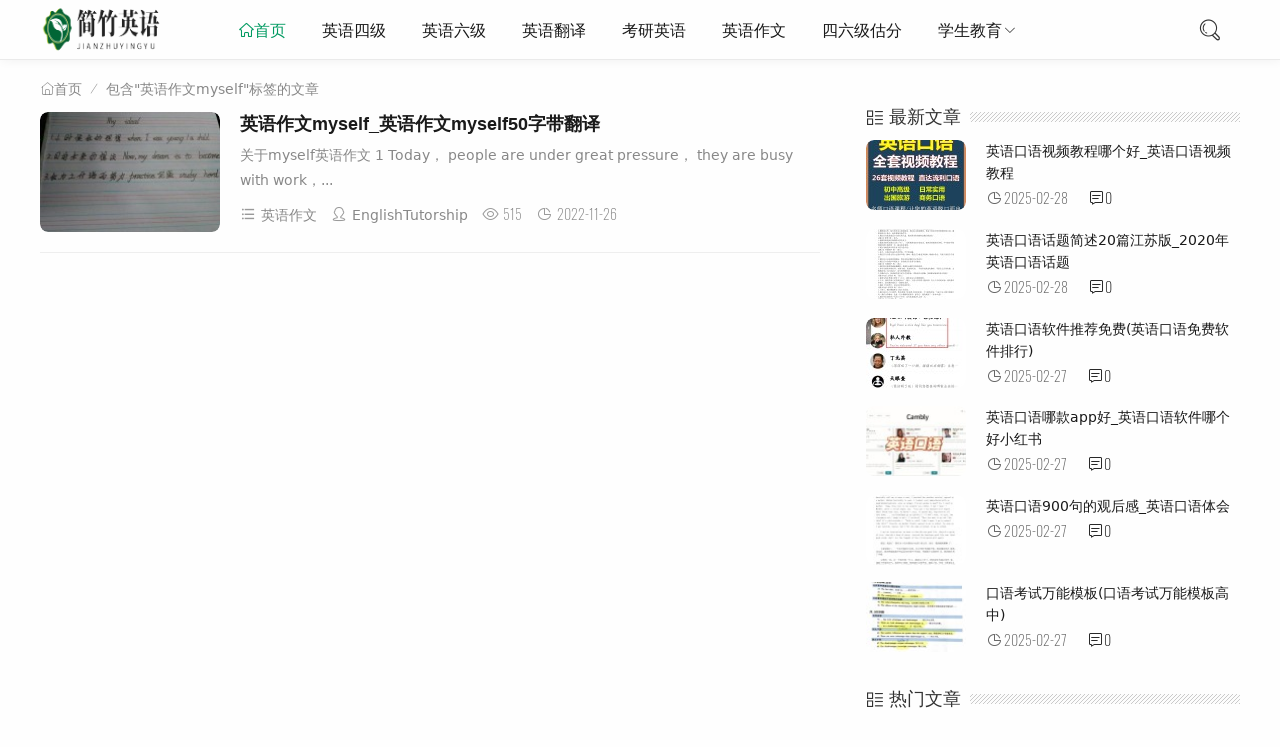

--- FILE ---
content_type: text/html; charset=utf-8
request_url: http://www.jianzhuabc.com/yingyu-1388.html
body_size: 5020
content:

<!DOCTYPE html>
<html lang="zh-CN">
<head>
<meta charset="UTF-8">
<meta name="viewport" content="width=device-width, initial-scale=1.0, minimum-scale=1.0, maximum-scale=1.0, user-scalable=no">
<meta name="renderer" content="webkit">
<meta name="force-rendering" content="webkit">
<meta http-equiv="X-UA-Compatible" content="IE=edge,Chrome=1">
<meta name="applicable-device" content="pc,mobile"> 
<title>英语作文myself-简竹英语</title>
<meta name="keywords" content="英语作文myself">
<meta name="description" content="">
<link rel="shortcut icon" href="http://www.jianzhuabc.com/zb_users/theme/suiranx_light/image/favicon_default.ico">
<link rel="stylesheet" href="https://at.alicdn.com/t/font_1502599_mx9b2b2l7bm.css" type="text/css">
<link rel="stylesheet" href="http://www.jianzhuabc.com/zb_users/theme/suiranx_light/style/style.css?v=6.5" type="text/css">
<script src="http://www.jianzhuabc.com/zb_system/script/jquery-latest.min.js" type="text/javascript"></script>
<script src="http://www.jianzhuabc.com/zb_system/script/zblogphp.js" type="text/javascript"></script>
<script src="http://www.jianzhuabc.com/zb_system/script/c_html_js_add.php" type="text/javascript"></script>
<script src="http://www.jianzhuabc.com/zb_users/theme/suiranx_light/script/dark-mode-switch.min.js"></script>
<script src="http://www.jianzhuabc.com/zb_users/theme/suiranx_light/script/common.js" type="text/javascript"></script>
<style type="text/css"></style>
<link rel="stylesheet" type="text/css" href="http://www.jianzhuabc.com/zb_users/plugin/txad/css/txad.min.css?t=2023-09-02">
<style type="text/css">:root {--txad-boxbg: #ffffff;--txad-light: #eeeeee;--txad-txt: #333333;--txad-link: #444444;--txad-radius: 5px;}</style>
</head>
<body>
<header class="header">
    <div class="h-wrap container clearfix">
    	<div class="logo-area fl">
    		<a href="http://www.jianzhuabc.com/" title="简竹英语">
    			<img class="img" src="http://www.jianzhuabc.com/zb_users/theme/suiranx_light/image/logo.png" alt="简竹英语" title="简竹英语"/>
    			
    		</a>
    	</div>  
    
    	
    	<div class="m-nav-btn"><i class="iconfont icon-nav"></i></div>
    	<nav class="responsive-nav ">
            <div class="pc-nav m-nav fl" data-type="index"  data-infoid="">
                <ul class="nav-ul">
                    <li id="nvabar-item-index"><a href="http://www.jianzhuabc.com/" class="iconfont icon-home1">首页</a></li>
                    <li id="navbar-category-1" class="li li-cate-1"><a href="http://www.jianzhuabc.com/CET-4.html">英语四级</a></li>



<li id="navbar-category-2" class="li li-cate-2"><a href="http://www.jianzhuabc.com/CET-6.html">英语六级</a></li>



<li id="navbar-category-3" class="li li-cate-3"><a href="http://www.jianzhuabc.com/Translation.html">英语翻译</a></li>



<li id="navbar-category-4" class="li li-cate-4"><a href="http://www.jianzhuabc.com/Postgraduate.html">考研英语</a></li>



<li id="navbar-category-5" class="li li-cate-5"><a href="http://www.jianzhuabc.com/Composition.html">英语作文</a></li>



<li id="navbar-category-6" class="li li-cate-6"><a href="http://www.jianzhuabc.com/cet/sijigufen.html">四六级估分</a></li>



<li id="navbar-category-9" class="li li-cate-9"><a href="http://www.jianzhuabc.com/jiaoyu.html">学生教育</a><span class="toggle-btn"><i class="iconfont icon-down"></i></span><ul class="dropdown-nav nav-sb br sub-nav animated-fast fadeInUpMenu clearfix"><li id="navbar-category-10" class="li-subcate-10"><a href="http://www.jianzhuabc.com/xxyw.html">小学语文</a></li>



<li id="navbar-category-11" class="li-subcate-11"><a href="http://www.jianzhuabc.com/xxsx.html">小学数学</a></li>



<li id="navbar-category-12" class="li-subcate-12"><a href="http://www.jianzhuabc.com/xxyy.html">小学英语</a></li>



<li id="navbar-category-13" class="li-subcate-13"><a href="http://www.jianzhuabc.com/czyw.html">初中语文</a></li>



<li id="navbar-category-14" class="li-subcate-14"><a href="http://www.jianzhuabc.com/czsx.html">初中数学</a></li>



<li id="navbar-category-15" class="li-subcate-15"><a href="http://www.jianzhuabc.com/czyy.html">初中英语</a></li>



<li id="navbar-category-16" class="li-subcate-16"><a href="http://www.jianzhuabc.com/gzyw.html">高中语文</a></li>



<li id="navbar-category-17" class="li-subcate-17"><a href="http://www.jianzhuabc.com/gzsx.html">高中数学</a></li>



<li id="navbar-category-18" class="li-subcate-18"><a href="http://www.jianzhuabc.com/gzyy.html">高中英语</a></li>



</ul></li>




                </ul>
            </div> 
        </nav>  
        <span id="search-button" class="search-button fr"><i class="iconfont icon-search"></i></span>
        <div id="search-area" class="container hidden br sb">
        	<form class="searchform clearfix" name="search" method="post" action="http://www.jianzhuabc.com/zb_system/cmd.php?act=search">
            	<input class="s-input br fl" type="text" name="q" placeholder="请输入关键词..."> 
            	<button class="s-button fr br transition brightness" type="submit" id="searchsubmit">搜 索</button>
        	</form>
        </div>         
         
        
                 
        <!--
         -->
    </div>
</header>

<nav class="breadcrumb container">
    <a title="首页" class="iconfont icon-home" href="http://www.jianzhuabc.com/">首页</a>
                        <i class="iconfont icon-line2"></i><span class="s">包含"英语作文myself"标签的文章</span></nav>


<div id="content" class="content container clearfix">	<section id="mainbox" class="fl br mb">    	<!-- 广告位AD6  -->                            		<div class="new-post">    		                                <article class="article-list sb clearfix">        <figure class="figure fl br">    	<a class="thumbnail" href="http://www.jianzhuabc.com/Composition/1405.html" title="英语作文myself_英语作文myself50字带翻译">            <img class="img-cover br" src="http://www.jianzhuabc.com/zb_users/cache/thumbs/73491a54bd839a76f068c2ccba8ec5ed-180-120-1.jpg" alt="英语作文myself_英语作文myself50字带翻译" title="英语作文myself_英语作文myself50字带翻译" loading="lazy">    	</a>	</figure>		<div class="content">	    <h2 class="title ellipsis m-multi-ellipsis"><a href="http://www.jianzhuabc.com/Composition/1405.html" title="英语作文myself_英语作文myself50字带翻译">英语作文myself_英语作文myself50字带翻译</a></h2>		<p class="intro hidden-sm">关于myself英语作文 1 Today， people are under great pressure， they are busy with work，...</p>		<p class="data clearfix">		    <a class="cate fl br" href="http://www.jianzhuabc.com/Composition.html" target="_blank"><i class="iconfont icon-cate"></i>英语作文</a>			<span class="hidden-sm-md-lg author fl"><i class="iconfont icon-user"></i>EnglishTutorship</span>			<span class="hidden-sm-md-lg view fl font-oswald"><i class="iconfont icon-view"></i>515</span>			<time class="time fl font-oswald" datetime="2022-11-26" title="2022-11-26 09:30:36">			<i class="iconfont icon-time"></i>2022-11-26</time>		</p>	</div></article>                        		   		</div>		
<div class="pagebar">
<div class="nav-links">
</div>
</div>
	</section>	<aside id="sidebar" class="hidden-sm-md-lg fr">	    <div class="theiaStickySidebar">
<section id="aside_new" class="widget widget_suiranx_light_newarticle sb br mb">            <p class="c-title mb"><span class="name">最新文章</span></p>                    <ul class="widget-content aside_new"><li class="list clearfix"><a href="http://www.jianzhuabc.com/spoken/52266.html" title="英语口语视频教程哪个好_英语口语视频教程"><span class="img-wrap br"><img src="http://www.jianzhuabc.com/zb_users/cache/thumbs/248248ded89736031d35f49560317f63-100-70-1.jpg" alt="英语口语视频教程哪个好_英语口语视频教程" class="img-cover br random-img"></span><div class="new-text"><p class="title">英语口语视频教程哪个好_英语口语视频教程</p><div class="info"><span class="time"><i class="iconfont icon-time"></i><span class="font-oswald">2025-02-28</span></span><span class="comment"><i class="iconfont icon-comment"></i><span class="font-oswald">0</span></span></div></div></a></li><li class="list clearfix"><a href="http://www.jianzhuabc.com/spoken/52265.html" title="英语口语话题简述20篇江苏版_2020年英语口语话题简述英文版"><span class="img-wrap br"><img src="http://www.jianzhuabc.com/zb_users/cache/thumbs/c2a542e2a9006cdd9fee129244f7807d-100-70-1.jpg" alt="英语口语话题简述20篇江苏版_2020年英语口语话题简述英文版" class="img-cover br random-img"></span><div class="new-text"><p class="title">英语口语话题简述20篇江苏版_2020年英语口语话题</p><div class="info"><span class="time"><i class="iconfont icon-time"></i><span class="font-oswald">2025-02-28</span></span><span class="comment"><i class="iconfont icon-comment"></i><span class="font-oswald">0</span></span></div></div></a></li><li class="list clearfix"><a href="http://www.jianzhuabc.com/spoken/52264.html" title="英语口语软件推荐免费(英语口语免费软件排行)"><span class="img-wrap br"><img src="http://www.jianzhuabc.com/zb_users/cache/thumbs/2f12d60268db0f5d19d922997570b310-100-70-1.jpg" alt="英语口语软件推荐免费(英语口语免费软件排行)" class="img-cover br random-img"></span><div class="new-text"><p class="title">英语口语软件推荐免费(英语口语免费软件排行)</p><div class="info"><span class="time"><i class="iconfont icon-time"></i><span class="font-oswald">2025-02-27</span></span><span class="comment"><i class="iconfont icon-comment"></i><span class="font-oswald">0</span></span></div></div></a></li><li class="list clearfix"><a href="http://www.jianzhuabc.com/spoken/52263.html" title="英语口语哪款app好_英语口语软件哪个好小红书"><span class="img-wrap br"><img src="http://www.jianzhuabc.com/zb_users/cache/thumbs/dda3b067e01a0f0d6a6873f5b296799c-100-70-1.jpg" alt="英语口语哪款app好_英语口语软件哪个好小红书" class="img-cover br random-img"></span><div class="new-text"><p class="title">英语口语哪款app好_英语口语软件哪个好小红书</p><div class="info"><span class="time"><i class="iconfont icon-time"></i><span class="font-oswald">2025-02-27</span></span><span class="comment"><i class="iconfont icon-comment"></i><span class="font-oswald">0</span></span></div></div></a></li><li class="list clearfix"><a href="http://www.jianzhuabc.com/spoken/52262.html" title="英语口语900句的观后感_英语口语体会"><span class="img-wrap br"><img src="http://www.jianzhuabc.com/zb_users/cache/thumbs/0d253e91b380e4f15f76f1ae970fc6c1-100-70-1.jpg" alt="英语口语900句的观后感_英语口语体会" class="img-cover br random-img"></span><div class="new-text"><p class="title">英语口语900句的观后感_英语口语体会</p><div class="info"><span class="time"><i class="iconfont icon-time"></i><span class="font-oswald">2025-02-27</span></span><span class="comment"><i class="iconfont icon-comment"></i><span class="font-oswald">0</span></span></div></div></a></li><li class="list clearfix"><a href="http://www.jianzhuabc.com/spoken/52261.html" title="口语考试万能模板(口语考试万能模板高中)"><span class="img-wrap br"><img src="http://www.jianzhuabc.com/zb_users/cache/thumbs/78b9c88ef5a9da59f19e4577d373a196-100-70-1.jpg" alt="口语考试万能模板(口语考试万能模板高中)" class="img-cover br random-img"></span><div class="new-text"><p class="title">口语考试万能模板(口语考试万能模板高中)</p><div class="info"><span class="time"><i class="iconfont icon-time"></i><span class="font-oswald">2025-02-27</span></span><span class="comment"><i class="iconfont icon-comment"></i><span class="font-oswald">0</span></span></div></div></a></li></ul>          </section><section id="aside_hot" class="widget widget_suiranx_light_hotviewarticle sb br mb">            <p class="c-title mb"><span class="name">热门文章</span></p>                    <ul class="widget-content aside_hot"><li class="list clearfix"><a href="http://www.jianzhuabc.com/spoken/52228.html" title="英语口语介绍自己(英语口语介绍自己喜欢的电影)"><span class="img-wrap br"><img src="http://www.jianzhuabc.com/zb_users/cache/thumbs/d6b75ee5462b33fd4c7b69cda72b80ba-100-70-1.jpg" alt="英语口语介绍自己(英语口语介绍自己喜欢的电影)" class="img-cover br random-img"></span><div class="new-text"><p class="title">英语口语介绍自己(英语口语介绍自己喜欢的电影)</p><div class="info"><span class="time"><i class="iconfont icon-time"></i><span class="font-oswald">2025-02-21</span></span><span class="comment"><i class="iconfont icon-comment"></i><span class="font-oswald">0</span></span></div></div></a></li><li class="list clearfix"><a href="http://www.jianzhuabc.com/spoken/52225.html" title="英语语法基础知识大全电子版_英语语法基础知识大全"><span class="img-wrap br"><img src="http://www.jianzhuabc.com/zb_users/theme/suiranx_light/image/random_img/2.jpg" alt="英语语法基础知识大全电子版_英语语法基础知识大全" class="img-cover br random-img"></span><div class="new-text"><p class="title">英语语法基础知识大全电子版_英语语法基础知识大全</p><div class="info"><span class="time"><i class="iconfont icon-time"></i><span class="font-oswald">2025-02-21</span></span><span class="comment"><i class="iconfont icon-comment"></i><span class="font-oswald">0</span></span></div></div></a></li><li class="list clearfix"><a href="http://www.jianzhuabc.com/spoken/52226.html" title="英语口语考试万能回答句120(英语口语常见回答)"><span class="img-wrap br"><img src="http://www.jianzhuabc.com/zb_users/cache/thumbs/9e9efc7ee6f4267e79de721bf9301342-100-70-1.jpg" alt="英语口语考试万能回答句120(英语口语常见回答)" class="img-cover br random-img"></span><div class="new-text"><p class="title">英语口语考试万能回答句120(英语口语常见回答)</p><div class="info"><span class="time"><i class="iconfont icon-time"></i><span class="font-oswald">2025-02-21</span></span><span class="comment"><i class="iconfont icon-comment"></i><span class="font-oswald">0</span></span></div></div></a></li><li class="list clearfix"><a href="http://www.jianzhuabc.com/spoken/52227.html" title="商务英语口语对话场景20篇_商务英语口语对话情景100篇"><span class="img-wrap br"><img src="http://www.jianzhuabc.com/zb_users/cache/thumbs/e7fe270e213b13a7b81819cc2cffe95e-100-70-1.jpg" alt="商务英语口语对话场景20篇_商务英语口语对话情景100篇" class="img-cover br random-img"></span><div class="new-text"><p class="title">商务英语口语对话场景20篇_商务英语口语对话情景10</p><div class="info"><span class="time"><i class="iconfont icon-time"></i><span class="font-oswald">2025-02-21</span></span><span class="comment"><i class="iconfont icon-comment"></i><span class="font-oswald">0</span></span></div></div></a></li><li class="list clearfix"><a href="http://www.jianzhuabc.com/spoken/52236.html" title="哪些专业需要英语口语考试成绩(英语口语考试成绩)"><span class="img-wrap br"><img src="http://www.jianzhuabc.com/zb_users/theme/suiranx_light/image/random_img/6.jpg" alt="哪些专业需要英语口语考试成绩(英语口语考试成绩)" class="img-cover br random-img"></span><div class="new-text"><p class="title">哪些专业需要英语口语考试成绩(英语口语考试成绩)</p><div class="info"><span class="time"><i class="iconfont icon-time"></i><span class="font-oswald">2025-02-23</span></span><span class="comment"><i class="iconfont icon-comment"></i><span class="font-oswald">0</span></span></div></div></a></li><li class="list clearfix"><a href="http://www.jianzhuabc.com/spoken/52240.html" title="英语二级口语考试考什么内容啊_英语二级口语考试考什么内容"><span class="img-wrap br"><img src="http://www.jianzhuabc.com/zb_users/cache/thumbs/ddbf6ef729b6d0addd6c8c10d88ee2d4-100-70-1.jpg" alt="英语二级口语考试考什么内容啊_英语二级口语考试考什么内容" class="img-cover br random-img"></span><div class="new-text"><p class="title">英语二级口语考试考什么内容啊_英语二级口语考试考什么</p><div class="info"><span class="time"><i class="iconfont icon-time"></i><span class="font-oswald">2025-02-23</span></span><span class="comment"><i class="iconfont icon-comment"></i><span class="font-oswald">0</span></span></div></div></a></li></ul>          </section><section id="aside_hot_comment" class="widget widget_suiranx_light_hotcmtarticle sb br mb">            <p class="c-title mb"><span class="name">热评文章</span></p>                    <ul class="widget-content aside_hot_comment"><li class="list clearfix"><a href="http://www.jianzhuabc.com/spoken/52225.html" title="英语语法基础知识大全电子版_英语语法基础知识大全"><span class="img-wrap br"><img src="http://www.jianzhuabc.com/zb_users/theme/suiranx_light/image/random_img/3.jpg" alt="英语语法基础知识大全电子版_英语语法基础知识大全" class="img-cover br random-img"></span><div class="new-text"><p class="title">英语语法基础知识大全电子版_英语语法基础知识大全</p><div class="info"><span class="time"><i class="iconfont icon-time"></i><span class="font-oswald">2025-02-21</span></span><span class="comment"><i class="iconfont icon-comment"></i><span class="font-oswald">0</span></span></div></div></a></li><li class="list clearfix"><a href="http://www.jianzhuabc.com/spoken/52226.html" title="英语口语考试万能回答句120(英语口语常见回答)"><span class="img-wrap br"><img src="http://www.jianzhuabc.com/zb_users/cache/thumbs/9e9efc7ee6f4267e79de721bf9301342-100-70-1.jpg" alt="英语口语考试万能回答句120(英语口语常见回答)" class="img-cover br random-img"></span><div class="new-text"><p class="title">英语口语考试万能回答句120(英语口语常见回答)</p><div class="info"><span class="time"><i class="iconfont icon-time"></i><span class="font-oswald">2025-02-21</span></span><span class="comment"><i class="iconfont icon-comment"></i><span class="font-oswald">0</span></span></div></div></a></li><li class="list clearfix"><a href="http://www.jianzhuabc.com/spoken/52227.html" title="商务英语口语对话场景20篇_商务英语口语对话情景100篇"><span class="img-wrap br"><img src="http://www.jianzhuabc.com/zb_users/cache/thumbs/e7fe270e213b13a7b81819cc2cffe95e-100-70-1.jpg" alt="商务英语口语对话场景20篇_商务英语口语对话情景100篇" class="img-cover br random-img"></span><div class="new-text"><p class="title">商务英语口语对话场景20篇_商务英语口语对话情景10</p><div class="info"><span class="time"><i class="iconfont icon-time"></i><span class="font-oswald">2025-02-21</span></span><span class="comment"><i class="iconfont icon-comment"></i><span class="font-oswald">0</span></span></div></div></a></li><li class="list clearfix"><a href="http://www.jianzhuabc.com/spoken/52228.html" title="英语口语介绍自己(英语口语介绍自己喜欢的电影)"><span class="img-wrap br"><img src="http://www.jianzhuabc.com/zb_users/cache/thumbs/d6b75ee5462b33fd4c7b69cda72b80ba-100-70-1.jpg" alt="英语口语介绍自己(英语口语介绍自己喜欢的电影)" class="img-cover br random-img"></span><div class="new-text"><p class="title">英语口语介绍自己(英语口语介绍自己喜欢的电影)</p><div class="info"><span class="time"><i class="iconfont icon-time"></i><span class="font-oswald">2025-02-21</span></span><span class="comment"><i class="iconfont icon-comment"></i><span class="font-oswald">0</span></span></div></div></a></li><li class="list clearfix"><a href="http://www.jianzhuabc.com/spoken/52229.html" title="2021英语口语考试的准备_英语口语考试怎么准备"><span class="img-wrap br"><img src="http://www.jianzhuabc.com/zb_users/cache/thumbs/86618f4a964071fca4c7877fe2abe87b-100-70-1.png" alt="2021英语口语考试的准备_英语口语考试怎么准备" class="img-cover br random-img"></span><div class="new-text"><p class="title">2021英语口语考试的准备_英语口语考试怎么准备</p><div class="info"><span class="time"><i class="iconfont icon-time"></i><span class="font-oswald">2025-02-22</span></span><span class="comment"><i class="iconfont icon-comment"></i><span class="font-oswald">0</span></span></div></div></a></li><li class="list clearfix"><a href="http://www.jianzhuabc.com/spoken/52230.html" title="英语口语考试内容准备(英语口语考试内容准备多久)"><span class="img-wrap br"><img src="http://www.jianzhuabc.com/zb_users/cache/thumbs/0c2f4ced65da072336b132dcba130f8f-100-70-1.png" alt="英语口语考试内容准备(英语口语考试内容准备多久)" class="img-cover br random-img"></span><div class="new-text"><p class="title">英语口语考试内容准备(英语口语考试内容准备多久)</p><div class="info"><span class="time"><i class="iconfont icon-time"></i><span class="font-oswald">2025-02-22</span></span><span class="comment"><i class="iconfont icon-comment"></i><span class="font-oswald">0</span></span></div></div></a></li></ul>          </section><section id="divTags" class="widget widget_tags sb br mb">            <p class="c-title mb"><span class="name">标签列表</span></p>                    <ul class="widget-content divTags"><li><a title="英语自我介绍结尾" href="http://www.jianzhuabc.com/yingyu-414.html">英语自我介绍结尾<span class="tag-count"> (11)</span></a></li>
<li><a title="英语作文万能模板" href="http://www.jianzhuabc.com/yingyu-461.html">英语作文万能模板<span class="tag-count"> (10)</span></a></li>
<li><a title="英语自我介绍简短" href="http://www.jianzhuabc.com/yingyu-895.html">英语自我介绍简短<span class="tag-count"> (10)</span></a></li>
<li><a title="英语翻译" href="http://www.jianzhuabc.com/yingyu-1397.html">英语翻译<span class="tag-count"> (12)</span></a></li>
<li><a title="英语手抄报简单又漂亮" href="http://www.jianzhuabc.com/yingyu-1859.html">英语手抄报简单又漂亮<span class="tag-count"> (9)</span></a></li>
<li><a title="英语四级真题及答案解析" href="http://www.jianzhuabc.com/yingyu-3890.html">英语四级真题及答案解析<span class="tag-count"> (11)</span></a></li>
<li><a title="高中英语作文模板万能句型" href="http://www.jianzhuabc.com/yingyu-5148.html">高中英语作文模板万能句型<span class="tag-count"> (14)</span></a></li>
<li><a title="2023考研英语" href="http://www.jianzhuabc.com/yingyu-6129.html">2023考研英语<span class="tag-count"> (13)</span></a></li>
<li><a title="英语四级真题" href="http://www.jianzhuabc.com/yingyu-8201.html">英语四级真题<span class="tag-count"> (12)</span></a></li>
<li><a title="2024考研英语答案" href="http://www.jianzhuabc.com/yingyu-8568.html">2024考研英语答案<span class="tag-count"> (9)</span></a></li>
<li><a title="2024年考研英语答案" href="http://www.jianzhuabc.com/yingyu-8732.html">2024年考研英语答案<span class="tag-count"> (9)</span></a></li>
<li><a title="2023考研英语答案" href="http://www.jianzhuabc.com/yingyu-9790.html">2023考研英语答案<span class="tag-count"> (10)</span></a></li>
<li><a title="英语四级成绩查询" href="http://www.jianzhuabc.com/yingyu-9825.html">英语四级成绩查询<span class="tag-count"> (10)</span></a></li>
<li><a title="英语六级报名时间" href="http://www.jianzhuabc.com/yingyu-10236.html">英语六级报名时间<span class="tag-count"> (11)</span></a></li>
<li><a title="2023考研英语一答案" href="http://www.jianzhuabc.com/yingyu-11673.html">2023考研英语一答案<span class="tag-count"> (11)</span></a></li>
<li><a title="初中英语作文万能句子" href="http://www.jianzhuabc.com/yingyu-12144.html">初中英语作文万能句子<span class="tag-count"> (9)</span></a></li>
<li><a title="高中数学公式总结大全" href="http://www.jianzhuabc.com/yingyu-12151.html">高中数学公式总结大全<span class="tag-count"> (11)</span></a></li>
<li><a title="高中数学网课推荐" href="http://www.jianzhuabc.com/yingyu-12158.html">高中数学网课推荐<span class="tag-count"> (9)</span></a></li>
<li><a title="高中英语必修一单词表外研版" href="http://www.jianzhuabc.com/yingyu-13648.html">高中英语必修一单词表外研版<span class="tag-count"> (9)</span></a></li>
<li><a title="高中语文课本电子版" href="http://www.jianzhuabc.com/yingyu-18010.html">高中语文课本电子版<span class="tag-count"> (12)</span></a></li>
<li><a title="高中语文必背古诗词和文言文人教版" href="http://www.jianzhuabc.com/yingyu-19407.html">高中语文必背古诗词和文言文人教版<span class="tag-count"> (10)</span></a></li>
<li><a title="高中语文答题模板全套整理" href="http://www.jianzhuabc.com/yingyu-26219.html">高中语文答题模板全套整理<span class="tag-count"> (9)</span></a></li>
<li><a title="小学数学公式大全1到6年级完整版" href="http://www.jianzhuabc.com/yingyu-27917.html">小学数学公式大全1到6年级完整版<span class="tag-count"> (11)</span></a></li>
<li><a title="高中语文必背古诗词和文言文60篇" href="http://www.jianzhuabc.com/yingyu-31616.html">高中语文必背古诗词和文言文60篇<span class="tag-count"> (10)</span></a></li>
<li><a title="小学数学公式大全 完整版可打印" href="http://www.jianzhuabc.com/yingyu-43935.html">小学数学公式大全 完整版可打印<span class="tag-count"> (10)</span></a></li>
</ul>          </section></div>	</aside></div>
<footer class="footer">
     	
    <div class="main container">
        <div class="f-about fr">
            <small>Copyright © 2022 本站围绕<a href="http://www.jianzhuabc.com/" target="_blank">英语四六级</a>内容创作 | <a target="_blank" rel="nofollow" href="https://beian.miit.gov.cn/">滇ICP备14006315号-7</a></small>
        </div>
        <div class="f-diy fl"><small><a href="lianxi.html">联系我们</a> | <a href="/sitemap/map.xml">网站地图</a> | <a href="#">英语翻译</a> | <a href="#">在线翻译</a> | <a href="#">英语培训</a></small></div>
        <div class="clear"></div>
    </div>  
    <div id="toolbar" class="toolbar ">
        <div id="totop" class="btn hidden">
        <i class="iconfont icon-totop"></i>
        </div>
    </div>
</footer>
<script src="http://www.jianzhuabc.com/zb_users/plugin/txad/js/txad.min.js?t=2023-01-14"></script>
<script src="http://www.jianzhuabc.com/zb_users/plugin/ly_tk/js.js?ver=0606" id="ly_tk" data-tag="英语作文myself|.main|2|1|2|0"></script><div id="mask-hidden" class="mask-hidden transition"></div>
<script>
var _hmt = _hmt || [];
(function() {
  var hm = document.createElement("script");
  hm.src = "https://hm.baidu.com/hm.js?4248a918e3e1dad1a58bf95f81b6f7ee";
  var s = document.getElementsByTagName("script")[0]; 
  s.parentNode.insertBefore(hm, s);
})();
</script><script src="http://www.jianzhuabc.com/zb_users/plugin/txad/js/txad.min.js?t=2023-01-14"></script>
<script src="http://www.jianzhuabc.com/zb_users/plugin/ly_tk/js.js?ver=0606" id="ly_tk" data-tag="英语作文myself|.main|2|1|2|0"></script></body>
</html><!--9,800.59 ms , 7 queries , 1705kb memory , 0 error-->

--- FILE ---
content_type: text/css
request_url: http://www.jianzhuabc.com/zb_users/theme/suiranx_light/style/style.css?v=6.5
body_size: 15447
content:
@charset "utf-8";
/*==========reset=========*/
html{font-size:100%;overflow-y:scroll;-webkit-text-size-adjust:100%;-ms-text-size-adjust:100%;text-rendering:optimizelegibility}
*,:after,:before{-webkit-box-sizing:border-box;-moz-box-sizing:border-box;box-sizing:border-box}
article,aside,blockquote,body,button,code,dd,details,dl,dt,fieldset,figcaption,figure,footer,form,h1,h2,h3,h4,h5,h6,header,hr,html,input,legend,li,menu,nav,ol,p,pre,section,td,textarea,th,ul{margin:0;padding:0}
article,aside,details,figcaption,figure,footer,header,menu,nav,section{display:block}
audio,canvas,video{display:inline-block}
body,button,input,select,textarea{font:400 14px/1.8 PingFang SC,Lantinghei SC,Microsoft Yahei,Hiragino Sans GB,Microsoft Sans Serif,WenQuanYi Micro Hei,sans}
button::-moz-focus-inner,input::-moz-focus-inner{padding:0;border:0}
table{border-collapse:collapse;border-spacing:0}
fieldset,img{border:0}
li,ul{list-style:none}
.art-content li,.art-content ul{list-style:inherit}
a{text-decoration:none}
a:hover{text-decoration:none}
small{font-size:.9em}
input,textarea,button{outline:0}
h1,h2,h3,h4,h5,h6{font-family:PingFang SC,Verdana,Helvetica Neue,Microsoft Yahei,Hiragino Sans GB,Microsoft Sans Serif,WenQuanYi Micro Hei,sans-serif;font-size:100%;font-weight:600;color:#000;line-height:1.35}
code,pre,pre tt{font-family:Courier,'Courier New',monospace}
pre{background:#f8f8f8;border:1px solid #ddd;padding:1em 1.5em;display:block;-webkit-overflow-scrolling:touch}
hr{border:none;border-bottom:1px solid #cfcfcf;margin-bottom:.8em;height:10px}
.textwrap,.textwrap td,.textwrap th{word-wrap:break-word;word-break:break-all}
.textwrap-table{table-layout:fixed}
.serif{font-family:Palatino,Optima,Georgia,serif}
img{max-width:100%}
/*去除ios默认样式*/
button {border: none;outline: none;-webkit-appearance:none;border-radius: 0;}
input[type="button"], input[type="submit"], input[type="reset"] {-webkit-appearance: none;border-radius: 0;}
/*---font oswald---*/
@font-face {
  font-family: 'Oswald';
  font-style: normal;
  font-weight: 200;
  src: url(font/oswald2.woff2) format('woff2');
}
.font-oswald {font-family: 'Oswald', sans-serif;}
/*==========global color=========*/
html{color:#333;background:#fefefe}
a{color:#1a1a1a;font-style: normal;-webkit-font-smoothing: antialiased;-moz-osx-font-smoothing: grayscale;}
a:hover{color:#009A61}
::selection{background:#009A61;color:#fff}
::-moz-selection{background:#009A61;color:#fff}
/*==========public class=========*/
.clearfix:after{content:".";display:block;height:0;clear:both;visibility:hidden}
.clear{clear:both}
.fl{float:left}
.fr{float:right}
.bn{border:none!important}
.pd{padding:1.5em}
.mb{margin-bottom:40px}
.mt{margin-top:20px}
.mr{margin-right:20px}
.br{-moz-border-radius:8px;-webkit-border-radius:8px;border-radius:8px}
.sb{box-shadow:0 0px 0px rgba(26,26,26,.1);}
.nav-sb{box-shadow: 0 3px 14px 0 rgba(199,209,215,.4);background:#fff}
.container{max-width:1200px;margin:0 auto}
.transition{-webkit-transition:all ease .4s;-moz-transition:all ease .4s;-ms-transition:all ease .4s;-o-transition:all ease .4s;transition:all ease .4s}
.img-cover{object-fit:cover}
/*单行文本溢出省略*/
.ellipsis{overflow:hidden;text-overflow:ellipsis;white-space:nowrap}
/*两行文本溢出省略*/
.multi-ellipsis{position:relative;line-height:1.4em!important;height:2.8em!important;overflow:hidden}
.multi-ellipsis:after{content:"";font-weight:700;position:absolute;bottom:0;right:0;padding-left:20px;background:-webkit-linear-gradient(left,transparent,#fff 62%);background:-o-linear-gradient(right,transparent,#fff 62%);background:-moz-linear-gradient(right,transparent,#fff 62%);background:linear-gradient(to right,transparent,#fff 62%)}
/*hover时提升按钮颜色明度*/
.brightness:hover{-webkit-filter:brightness(1.2);filter:brightness(1.2);-webkit-transition:all ease .4s;-moz-transition:all ease .4s;-ms-transition:all ease .4s;-o-transition:all ease .4s;transition:all ease .4s}
/*修改不同视口下公共类属性的值*/
@media screen and (max-width:1200px){
.mb{margin-bottom:10px}
.m-ellipsis{overflow:hidden;text-overflow:ellipsis;white-space:nowrap!important}
.m-multi-ellipsis{position:relative;line-height:1.4em!important;height:2.8em!important;overflow:hidden}
.m-multi-ellipsis:after{content:"";font-weight:700;position:absolute;bottom:0;right:0;padding-left:20px;background:-webkit-linear-gradient(left,transparent,#fff 62%);background:-o-linear-gradient(right,transparent,#fff 62%);background:-moz-linear-gradient(right,transparent,#fff 62%);background:linear-gradient(to right,transparent,#fff 62%)}
}
/*不同视口下对html的显隐*/
.hidden{display:none}
@media screen and (max-width:1200px){.hidden-sm-md-lg{display:none!important}}
@media screen and (max-width:768px){.hidden-sm{display:none!important}}
@media screen and (min-width:769px) and (max-width:992px){.hidden-md{display:none!important}}
@media screen and (min-width:993px) and (max-width:1200px){.hidden-lg{display:none!important}}
@media screen and (min-width:1201px){.hidden-xl{display:none!important}}
/*你懂的*/
.fuck-ie{position:fixed;z-index:1;left:0;right:0;top:0;bottom:0;background:#fff;z-index:99}
.fuck-ie .tips{position:absolute;width:700px;height:100px;color:#c57602;border: 1px solid #fe9219;text-align:center;line-height:100px;left:50%;top:50%;margin-left:-350px;font-size:16px;margin-top:-50px;background:#fffedc;z-index:999}
/*animate.css*/
@-webkit-keyframes fadeInUpMenu{from{opacity:0;visibility:hidden;-webkit-transform:translate3d(0,20px,0);transform:translate3d(0,20px,0)}to{opacity:1;visibility:visible;-webkit-transform:none;transform:none}}
@keyframes fadeInUpMenu{from{opacity:0;visibility:hidden;-webkit-transform:translate3d(0,20px,0);transform:translate3d(0,20px,0)}
to{visibility:visible;opacity:1;-webkit-transform:none;transform:none}
}
.fadeInUpMenu{-webkit-animation-name:fadeInUpMenu;animation-name:fadeInUpMenu}
.animated-fast{-webkit-animation-duration:.5s;animation-duration:.5s;-webkit-animation-fill-mode:both;animation-fill-mode:both}
.animated{-webkit-animation-duration:1s;animation-duration:1s;-webkit-animation-fill-mode:both;animation-fill-mode:both}
@media (prefers-reduced-motion){.animated{-webkit-animation:unset!important;animation:unset!important;-webkit-transition:none!important;transition:none!important}}
/*==========【复用模块】图片放大transform=========*/
.img-post img,#aside_hot_comment img,#aside_new img,#aside_random img,.double-list .item img,.recommend-b .thumbnail img,
.article-list .figure img,.recommend-c .figure img,.full-post .figure img,.recommend-a .item img,.related-item .img{-webkit-transition:all .4s;transition:all .4s}
.img-post .a:hover img,#aside_hot_comment .list:hover img,#aside_new .list:hover img,#aside_random .list:hover img,.double-list .item:hover img,.recommend-b .item:hover img,.article-list:hover img,.recommend-c .img-list:hover img,.full-post .img-list:hover img,.recommend-a .item:hover img,.related-item:hover img{border-radius:0;-webkit-transform:scale(1.2);transform:scale(1.2);-ms-transform:scale(1.2)}
/*========【复用模块】模块标题栏样式========*/
.c-title{font-size: 18px;position: relative;margin-bottom: 1em;background:#fcfcfc url('../image/pattern.png');line-height:.6em;}
.c-title span{padding: 0.1em 0.5em 0.1em 1.3em;background:#fefefe;color: #333;}
.c-title:after{content: "\ec6b";font-family: iconfont !important;font-size: 18px;font-style: normal;-webkit-font-smoothing: antialiased;-moz-osx-font-smoothing: grayscale;left:0;top: 0;position: absolute;-webkit-transition: .5s;-moz-transition: .5s;-ms-transition: .5s;-o-transition: .5s;transition: .5s;}
/*========header========*/
.header{height:60px;font-size:100%;width:100%;position:fixed;top:0;left:0;z-index:9;background:rgba(254,254,254,.85);border-bottom: 1px solid #eaeaea;box-shadow: 1px 1px 10px rgba(0,0,0,0.05);backdrop-filter: blur(5px);-webkit-backdrop-filter: blur(5px);}
.nav-ul li .iconfont{}
.h-wrap{height:60px;position:relative}
.dark-logo-area,.logo-area{padding-top:2px;padding-right:40px}
.dark-logo-area .img,.logo-area .img{width:90%}
.pc-nav{max-width:80%;height:60px;}
.pc-nav li{float:left}
.pc-nav li a{height:60px;line-height:60px;padding:0 20px;font-size:16px;display:block}
.pc-nav li a:after{content:"\e6a8";font-family:iconfont!important;font-size:16px;font-style:normal;-webkit-font-smoothing:antialiased;-moz-osx-font-smoothing:grayscale}
.pc-nav .sub-nav a:after{content:"\e64b";font-family:iconfont!important;font-size:16px;font-style:normal;-webkit-font-smoothing:antialiased;-moz-osx-font-smoothing:grayscale}
.pc-nav .sub-nav a:hover{color:#009A61}
.pc-nav li a:only-child::after{content:""}
.pc-nav .li-cate{position:relative}
.pc-nav .active{color:#009A61}
.dropdown-toggle:active,.open .dropdown-toggle{outline:0}
.dropdown-nav{position:absolute;top:44px;left:0;z-index:1000;display:none;float:left;margin:0;padding:0;background-color:#323841;list-style:none}
.dropdown-nav .active a,.dropdown-nav .active a:hover,.dropdown-nav li a:hover{background-color:#262c31;color:#fff}
.pc-nav{font-size:14px;margin-right:10px}
.pc-nav li{position:relative;list-style:none;display:block;float:left}
.pc-nav li a{text-transform:none;line-height:60px;height:60px;padding:0 18px;display:block}
.pc-nav li a i.fa{padding-right:3px;position:relative;top:0}
.pc-nav li .sub-nav{text-align:left;position:absolute;top:60px;left:-17px;visibility:hidden;opacity:0;background:rgba(255,255,255,.98);border-radius: 2px;}
.pc-nav li .sub-nav li{float:none;height:40px;min-height:40px}
.pc-nav li .sub-nav li a{line-height:40px;height:40px;padding:0 35px;color:#1a1a1a;white-space:nowrap;min-width:110px}
.pc-nav li .sub-nav li a i.iconfont{padding-right:3px}
.pc-nav li .sub-nav li a:hover{background:0 0}
.pc-nav .active a,.pc-nav .active a:focus{color:#fff}
.pc-nav li>ul>li a.current-menu-item{background:0 0}
.pc-nav li.current-menu-ancestor a,.pc-nav li.current-menu-item a,.pc-nav li.current-post-ancestor a,.pc-nav li:hover a{position:relative}
.pc-nav li .icons{margin-right:5px;font-size:17px;top:1px;position:relative}
.pc-nav .nav-ul>li:hover>.sub-nav{display:block;padding:20px 0;opacity:1}
.nav-ul>li,.nav-ul>li>li{float:left}
.pc-nav .nav-ul li ul li:hover>.sub-nav{display:block;padding:20px 0}
.pc-nav li ul li .sub-nav{top:-20px;left:100%}
.pc-nav li ul.sub-nav li>a.menu-th3:after{content:".";display:inline-block;width:0;height:0;margin-left:2px;vertical-align:middle;border-left:4px solid;border-bottom:4px solid transparent;border-top:4px solid transparent;position:relative;left:5px;overflow:hidden}
.pc-nav .has-child>a:after{content:".";display:inline-block;width:0;height:0;margin-left:2px;vertical-align:middle;border-top:4px solid;border-right:4px solid transparent;border-left:4px solid transparent;position:relative;left:5px;overflow:hidden}
.m-nav-btn,.nav-sousuo,span.toggle-btn{display:none}
#search-area{position:absolute;bottom:10px;right:60px;z-index:2;width:23.2%;}
.header .contribute .a{display:block;margin:12px 20px;height:36px;line-height:36px;padding:0 1em;text-align:center;border-radius:4px;background-color:#009A61;color:#fff}
.header .login{width:60px;height:60px;line-height:60px;text-align: center;margin-right:-15px;}
.header .login a{display:block;color:#333;}
.header .login i.iconfont{font-size:24px;}
.search-button{cursor:pointer;width:60px;height:60px;line-height:60px;display:block;text-align:center}
.search-button i.iconfont{font-size:24px}
.searchform{width:100%}
.s-input{width:80%;border:none;background:#eee;font-weight:400;height:40px;padding: 10px 20px;ine-height:40px;border-radius: 100px;color:#333;border-top-right-radius:0!important;border-bottom-right-radius:0!important}
.s-button{border-radius: 100px;width:20%;border:none;cursor:pointer;height:40px;line-height:40px;background-color:#009A61;color:#fff;border-top-left-radius:0!important;border-bottom-left-radius:0!important}
.mask-hidden{position:fixed;z-index:3;left:0;right:0;top:0;bottom:0;opacity:0;background:#000;visibility:hidden}
.mask-show{visibility:visible;opacity:.4}
/*========幻灯片======*/
/*Swiper 3.0.5*/
.swiper-container{margin:0 auto;position:relative;overflow:hidden;z-index:1}
.swiper-container-no-flexbox .swiper-slide{float:left}
.swiper-container-vertical>.swiper-wrapper{-webkit-box-orient:vertical;-moz-box-orient:vertical;-ms-flex-direction:column;-webkit-flex-direction:column;flex-direction:column}
.swiper-wrapper{position:relative;width:100%;height:100%;z-index:1;display:-webkit-box;display:-moz-box;display:-ms-flexbox;display:-webkit-flex;display:flex;-webkit-transform-style:preserve-3d;-moz-transform-style:preserve-3d;-ms-transform-style:preserve-3d;transform-style:preserve-3d;-webkit-transition-property:-webkit-transform;-moz-transition-property:-moz-transform;-o-transition-property:-o-transform;-ms-transition-property:-ms-transform;transition-property:transform;-webkit-box-sizing:content-box;-moz-box-sizing:content-box;box-sizing:content-box}
.swiper-container-android .swiper-slide,.swiper-wrapper{-webkit-transform:translate3d(0,0,0);-moz-transform:translate3d(0,0,0);-o-transform:translate(0,0);-ms-transform:translate3d(0,0,0);transform:translate3d(0,0,0)}
.swiper-container-multirow>.swiper-wrapper{-webkit-box-lines:multiple;-moz-box-lines:multiple;-ms-fles-wrap:wrap;-webkit-flex-wrap:wrap;flex-wrap:wrap}
.swiper-container-free-mode>.swiper-wrapper{-webkit-transition-timing-function:ease-out;-moz-transition-timing-function:ease-out;-ms-transition-timing-function:ease-out;-o-transition-timing-function:ease-out;transition-timing-function:ease-out;margin:0 auto}
.swiper-slide{-webkit-transform-style:preserve-3d;-moz-transform-style:preserve-3d;-ms-transform-style:preserve-3d;transform-style:preserve-3d;-webkit-flex-shrink:0;-ms-flex:0 0 auto;flex-shrink:0;width:100%;height:100%;position:relative}
.swiper-container .swiper-notification{position:absolute;left:0;top:0;pointer-events:none;opacity:0;z-index:-1000}
.swiper-wp8-horizontal{-ms-touch-action:pan-y;touch-action:pan-y}
.swiper-wp8-vertical{-ms-touch-action:pan-x;touch-action:pan-x}
.swiper-button-next,.swiper-button-prev{position:absolute;top:50%;width:27px;height:44px;margin-top:-22px;z-index:10;cursor:pointer;-moz-background-size:27px 44px;-webkit-background-size:27px 44px;background-size:27px 44px;background-position:center;background-repeat:no-repeat}
.swiper-button-next.swiper-button-disabled,.swiper-button-prev.swiper-button-disabled{opacity:.35;cursor:auto;pointer-events:none}
.swiper-button-prev,.swiper-container-rtl .swiper-button-next{background-image:url("data:image/svg+xml;charset=utf-8,%3Csvg%20xmlns%3D'http%3A%2F%2Fwww.w3.org%2F2000%2Fsvg'%20viewBox%3D'0%200%2027%2044'%3E%3Cpath%20d%3D'M0%2C22L22%2C0l2.1%2C2.1L4.2%2C22l19.9%2C19.9L22%2C44L0%2C22L0%2C22L0%2C22z'%20fill%3D'%23007aff'%2F%3E%3C%2Fsvg%3E");left:10px;right:auto}
.swiper-button-prev.swiper-button-black,.swiper-container-rtl .swiper-button-next.swiper-button-black{background-image:url("data:image/svg+xml;charset=utf-8,%3Csvg%20xmlns%3D'http%3A%2F%2Fwww.w3.org%2F2000%2Fsvg'%20viewBox%3D'0%200%2027%2044'%3E%3Cpath%20d%3D'M0%2C22L22%2C0l2.1%2C2.1L4.2%2C22l19.9%2C19.9L22%2C44L0%2C22L0%2C22L0%2C22z'%20fill%3D'%23000000'%2F%3E%3C%2Fsvg%3E")}
.swiper-button-prev.swiper-button-white,.swiper-container-rtl .swiper-button-next.swiper-button-white{background-image:url("data:image/svg+xml;charset=utf-8,%3Csvg%20xmlns%3D'http%3A%2F%2Fwww.w3.org%2F2000%2Fsvg'%20viewBox%3D'0%200%2027%2044'%3E%3Cpath%20d%3D'M0%2C22L22%2C0l2.1%2C2.1L4.2%2C22l19.9%2C19.9L22%2C44L0%2C22L0%2C22L0%2C22z'%20fill%3D'%23ffffff'%2F%3E%3C%2Fsvg%3E")}
.swiper-button-next,.swiper-container-rtl .swiper-button-prev{background-image:url("data:image/svg+xml;charset=utf-8,%3Csvg%20xmlns%3D'http%3A%2F%2Fwww.w3.org%2F2000%2Fsvg'%20viewBox%3D'0%200%2027%2044'%3E%3Cpath%20d%3D'M27%2C22L27%2C22L5%2C44l-2.1-2.1L22.8%2C22L2.9%2C2.1L5%2C0L27%2C22L27%2C22z'%20fill%3D'%23007aff'%2F%3E%3C%2Fsvg%3E");right:10px;left:auto}
.swiper-button-next.swiper-button-black,.swiper-container-rtl .swiper-button-prev.swiper-button-black{background-image:url("data:image/svg+xml;charset=utf-8,%3Csvg%20xmlns%3D'http%3A%2F%2Fwww.w3.org%2F2000%2Fsvg'%20viewBox%3D'0%200%2027%2044'%3E%3Cpath%20d%3D'M27%2C22L27%2C22L5%2C44l-2.1-2.1L22.8%2C22L2.9%2C2.1L5%2C0L27%2C22L27%2C22z'%20fill%3D'%23000000'%2F%3E%3C%2Fsvg%3E")}
.swiper-button-next.swiper-button-white,.swiper-container-rtl .swiper-button-prev.swiper-button-white{background-image:url("data:image/svg+xml;charset=utf-8,%3Csvg%20xmlns%3D'http%3A%2F%2Fwww.w3.org%2F2000%2Fsvg'%20viewBox%3D'0%200%2027%2044'%3E%3Cpath%20d%3D'M27%2C22L27%2C22L5%2C44l-2.1-2.1L22.8%2C22L2.9%2C2.1L5%2C0L27%2C22L27%2C22z'%20fill%3D'%23ffffff'%2F%3E%3C%2Fsvg%3E")}
.swiper-pagination{position:absolute;text-align:center;-webkit-transition:.3s;-moz-transition:.3s;-o-transition:.3s;transition:.3s;-webkit-transform:translate3d(0,0,0);-ms-transform:translate3d(0,0,0);-o-transform:translate3d(0,0,0);transform:translate3d(0,0,0);z-index:10}
.swiper-pagination.swiper-pagination-hidden{opacity:0}
.swiper-pagination-bullet{width:8px;height:8px;display:inline-block;border-radius:100%;background:#000;opacity:.2}
.swiper-pagination-clickable .swiper-pagination-bullet{cursor:pointer}
.swiper-pagination-white .swiper-pagination-bullet{background:#fff}
.swiper-pagination-bullet-active{opacity:1;background:#007aff}
.swiper-pagination-white .swiper-pagination-bullet-active{background:#fff}
.swiper-pagination-black .swiper-pagination-bullet-active{background:#000}
.swiper-container-vertical>.swiper-pagination{right:10px;top:50%;-webkit-transform:translate3d(0,-50%,0);-moz-transform:translate3d(0,-50%,0);-o-transform:translate(0,-50%);-ms-transform:translate3d(0,-50%,0);transform:translate3d(0,-50%,0)}
.swiper-container-vertical>.swiper-pagination .swiper-pagination-bullet{margin:5px 0;display:block}
.swiper-container-horizontal>.swiper-pagination{bottom:10px;left:0;width:100%}
.swiper-container-horizontal>.swiper-pagination .swiper-pagination-bullet{margin:0 5px}
.swiper-container-3d{-webkit-perspective:1200px;-moz-perspective:1200px;-o-perspective:1200px;perspective:1200px}
.swiper-container-3d .swiper-cube-shadow,.swiper-container-3d .swiper-slide,.swiper-container-3d .swiper-slide-shadow-bottom,.swiper-container-3d .swiper-slide-shadow-left,.swiper-container-3d .swiper-slide-shadow-right,.swiper-container-3d .swiper-slide-shadow-top,.swiper-container-3d .swiper-wrapper{-webkit-transform-style:preserve-3d;-moz-transform-style:preserve-3d;-ms-transform-style:preserve-3d;transform-style:preserve-3d}
.swiper-container-3d .swiper-slide-shadow-bottom,.swiper-container-3d .swiper-slide-shadow-left,.swiper-container-3d .swiper-slide-shadow-right,.swiper-container-3d .swiper-slide-shadow-top{position:absolute;left:0;top:0;width:100%;height:100%;pointer-events:none;z-index:10}
.swiper-container-3d .swiper-slide-shadow-left{background-image:-webkit-gradient(linear,left top,right top,from(rgba(0,0,0,.5)),to(rgba(0,0,0,0)));background-image:-webkit-linear-gradient(right,rgba(0,0,0,.5),rgba(0,0,0,0));background-image:-moz-linear-gradient(right,rgba(0,0,0,.5),rgba(0,0,0,0));background-image:-o-linear-gradient(right,rgba(0,0,0,.5),rgba(0,0,0,0));background-image:linear-gradient(to left,rgba(0,0,0,.5),rgba(0,0,0,0))}
.swiper-container-3d .swiper-slide-shadow-right{background-image:-webkit-gradient(linear,right top,left top,from(rgba(0,0,0,.5)),to(rgba(0,0,0,0)));background-image:-webkit-linear-gradient(left,rgba(0,0,0,.5),rgba(0,0,0,0));background-image:-moz-linear-gradient(left,rgba(0,0,0,.5),rgba(0,0,0,0));background-image:-o-linear-gradient(left,rgba(0,0,0,.5),rgba(0,0,0,0));background-image:linear-gradient(to right,rgba(0,0,0,.5),rgba(0,0,0,0))}
.swiper-container-3d .swiper-slide-shadow-top{background-image:-webkit-gradient(linear,left top,left bottom,from(rgba(0,0,0,.5)),to(rgba(0,0,0,0)));background-image:-webkit-linear-gradient(bottom,rgba(0,0,0,.5),rgba(0,0,0,0));background-image:-moz-linear-gradient(bottom,rgba(0,0,0,.5),rgba(0,0,0,0));background-image:-o-linear-gradient(bottom,rgba(0,0,0,.5),rgba(0,0,0,0));background-image:linear-gradient(to top,rgba(0,0,0,.5),rgba(0,0,0,0))}
.swiper-container-3d .swiper-slide-shadow-bottom{background-image:-webkit-gradient(linear,left bottom,left top,from(rgba(0,0,0,.5)),to(rgba(0,0,0,0)));background-image:-webkit-linear-gradient(top,rgba(0,0,0,.5),rgba(0,0,0,0));background-image:-moz-linear-gradient(top,rgba(0,0,0,.5),rgba(0,0,0,0));background-image:-o-linear-gradient(top,rgba(0,0,0,.5),rgba(0,0,0,0));background-image:linear-gradient(to bottom,rgba(0,0,0,.5),rgba(0,0,0,0))}
.swiper-container-coverflow .swiper-wrapper{-ms-perspective:1200px}
.swiper-container-fade.swiper-container-free-mode .swiper-slide{-webkit-transition-timing-function:ease-out;-moz-transition-timing-function:ease-out;-ms-transition-timing-function:ease-out;-o-transition-timing-function:ease-out;transition-timing-function:ease-out}
.swiper-container-fade .swiper-slide{pointer-events:none}
.swiper-container-fade .swiper-slide-active{pointer-events:auto}
.swiper-container-cube{overflow:visible}
.swiper-container-cube .swiper-slide{pointer-events:none;visibility:hidden;-webkit-transform-origin:0 0;-moz-transform-origin:0 0;-ms-transform-origin:0 0;transform-origin:0 0;-webkit-backface-visibility:hidden;-moz-backface-visibility:hidden;-ms-backface-visibility:hidden;backface-visibility:hidden;width:100%;height:100%}
.swiper-container-cube.swiper-container-rtl .swiper-slide{-webkit-transform-origin:100% 0;-moz-transform-origin:100% 0;-ms-transform-origin:100% 0;transform-origin:100% 0}
.swiper-container-cube .swiper-slide-active,.swiper-container-cube .swiper-slide-next,.swiper-container-cube .swiper-slide-next+.swiper-slide,.swiper-container-cube .swiper-slide-prev{pointer-events:auto;visibility:visible}
.swiper-container-cube .swiper-cube-shadow{position:absolute;left:0;bottom:0;width:100%;height:100%;background:#000;opacity:.6;-webkit-filter:blur(50px);filter:blur(50px)}
.swiper-container-cube.swiper-container-vertical .swiper-cube-shadow{z-index:0}
.swiper-scrollbar{border-radius:10px;position:relative;-ms-touch-action:none;background:rgba(0,0,0,.1)}
.swiper-container-horizontal>.swiper-scrollbar{position:absolute;left:1%;bottom:3px;z-index:50;height:5px;width:98%}
.swiper-container-vertical>.swiper-scrollbar{position:absolute;right:3px;top:1%;z-index:50;width:5px;height:98%}
.swiper-scrollbar-drag{height:100%;width:100%;position:relative;background:rgba(0,0,0,.5);border-radius:10px;left:0;top:0}
.swiper-scrollbar-cursor-drag{cursor:move}
.swiper-lazy-preloader{width:42px;height:42px;position:absolute;left:50%;top:50%;margin-left:-21px;margin-top:-21px;z-index:10;-webkit-transform-origin:50%;-moz-transform-origin:50%;transform-origin:50%;-webkit-animation:swiper-preloader-spin 1s steps(12,end) infinite;-moz-animation:swiper-preloader-spin 1s steps(12,end) infinite;animation:swiper-preloader-spin 1s steps(12,end) infinite}
.swiper-lazy-preloader:after{display:block;content:"";width:100%;height:100%;background-image:url("data:image/svg+xml;charset=utf-8,%3Csvg%20viewBox%3D'0%200%20120%20120'%20xmlns%3D'http%3A%2F%2Fwww.w3.org%2F2000%2Fsvg'%20xmlns%3Axlink%3D'http%3A%2F%2Fwww.w3.org%2F1999%2Fxlink'%3E%3Cdefs%3E%3Cline%20id%3D'l'%20x1%3D'60'%20x2%3D'60'%20y1%3D'7'%20y2%3D'27'%20stroke%3D'%236c6c6c'%20stroke-width%3D'11'%20stroke-linecap%3D'round'%2F%3E%3C%2Fdefs%3E%3Cg%3E%3Cuse%20xlink%3Ahref%3D'%23l'%20opacity%3D'.27'%2F%3E%3Cuse%20xlink%3Ahref%3D'%23l'%20opacity%3D'.27'%20transform%3D'rotate(30%2060%2C60)'%2F%3E%3Cuse%20xlink%3Ahref%3D'%23l'%20opacity%3D'.27'%20transform%3D'rotate(60%2060%2C60)'%2F%3E%3Cuse%20xlink%3Ahref%3D'%23l'%20opacity%3D'.27'%20transform%3D'rotate(90%2060%2C60)'%2F%3E%3Cuse%20xlink%3Ahref%3D'%23l'%20opacity%3D'.27'%20transform%3D'rotate(120%2060%2C60)'%2F%3E%3Cuse%20xlink%3Ahref%3D'%23l'%20opacity%3D'.27'%20transform%3D'rotate(150%2060%2C60)'%2F%3E%3Cuse%20xlink%3Ahref%3D'%23l'%20opacity%3D'.37'%20transform%3D'rotate(180%2060%2C60)'%2F%3E%3Cuse%20xlink%3Ahref%3D'%23l'%20opacity%3D'.46'%20transform%3D'rotate(210%2060%2C60)'%2F%3E%3Cuse%20xlink%3Ahref%3D'%23l'%20opacity%3D'.56'%20transform%3D'rotate(240%2060%2C60)'%2F%3E%3Cuse%20xlink%3Ahref%3D'%23l'%20opacity%3D'.66'%20transform%3D'rotate(270%2060%2C60)'%2F%3E%3Cuse%20xlink%3Ahref%3D'%23l'%20opacity%3D'.75'%20transform%3D'rotate(300%2060%2C60)'%2F%3E%3Cuse%20xlink%3Ahref%3D'%23l'%20opacity%3D'.85'%20transform%3D'rotate(330%2060%2C60)'%2F%3E%3C%2Fg%3E%3C%2Fsvg%3E");background-position:50%;-webkit-background-size:100%;background-size:100%;background-repeat:no-repeat}
.swiper-lazy-preloader-white:after{background-image:url("data:image/svg+xml;charset=utf-8,%3Csvg%20viewBox%3D'0%200%20120%20120'%20xmlns%3D'http%3A%2F%2Fwww.w3.org%2F2000%2Fsvg'%20xmlns%3Axlink%3D'http%3A%2F%2Fwww.w3.org%2F1999%2Fxlink'%3E%3Cdefs%3E%3Cline%20id%3D'l'%20x1%3D'60'%20x2%3D'60'%20y1%3D'7'%20y2%3D'27'%20stroke%3D'%23fff'%20stroke-width%3D'11'%20stroke-linecap%3D'round'%2F%3E%3C%2Fdefs%3E%3Cg%3E%3Cuse%20xlink%3Ahref%3D'%23l'%20opacity%3D'.27'%2F%3E%3Cuse%20xlink%3Ahref%3D'%23l'%20opacity%3D'.27'%20transform%3D'rotate(30%2060%2C60)'%2F%3E%3Cuse%20xlink%3Ahref%3D'%23l'%20opacity%3D'.27'%20transform%3D'rotate(60%2060%2C60)'%2F%3E%3Cuse%20xlink%3Ahref%3D'%23l'%20opacity%3D'.27'%20transform%3D'rotate(90%2060%2C60)'%2F%3E%3Cuse%20xlink%3Ahref%3D'%23l'%20opacity%3D'.27'%20transform%3D'rotate(120%2060%2C60)'%2F%3E%3Cuse%20xlink%3Ahref%3D'%23l'%20opacity%3D'.27'%20transform%3D'rotate(150%2060%2C60)'%2F%3E%3Cuse%20xlink%3Ahref%3D'%23l'%20opacity%3D'.37'%20transform%3D'rotate(180%2060%2C60)'%2F%3E%3Cuse%20xlink%3Ahref%3D'%23l'%20opacity%3D'.46'%20transform%3D'rotate(210%2060%2C60)'%2F%3E%3Cuse%20xlink%3Ahref%3D'%23l'%20opacity%3D'.56'%20transform%3D'rotate(240%2060%2C60)'%2F%3E%3Cuse%20xlink%3Ahref%3D'%23l'%20opacity%3D'.66'%20transform%3D'rotate(270%2060%2C60)'%2F%3E%3Cuse%20xlink%3Ahref%3D'%23l'%20opacity%3D'.75'%20transform%3D'rotate(300%2060%2C60)'%2F%3E%3Cuse%20xlink%3Ahref%3D'%23l'%20opacity%3D'.85'%20transform%3D'rotate(330%2060%2C60)'%2F%3E%3C%2Fg%3E%3C%2Fsvg%3E")}
@-webkit-keyframes swiper-preloader-spin{100%{-webkit-transform:rotate(360deg)}
}
@keyframes swiper-preloader-spin{100%{transform:rotate(360deg)}
}
/*Swiper自定义css*/
.swiper-container{margin-bottom:20px!important;width:100%;height:320px}
.swiper-container img{width:100%;height:320px;}
.swiper-slide{text-align:center;background:#fff}
.swiper-button-next,.swiper-button-prev{background-image:none!important;opacity:.8;background-color:rgba(0,0,0,.3);position:absolute;width:40px;height:40px;line-height:40px;font-size:18px;font-weight:700;color:#fff;text-align:center;cursor:pointer;transition:.3s;border-radius:50%;}
.swiper-button-prev{left:10px}
.swiper-button-next{right:10px}
.swiper-container:hover .swiper-button-prev{left:10px;}
.swiper-container:hover .swiper-button-next{right:10px;}
.swiper-container:hover .swiper-button-next,.swiper-container:hover .swiper-button-prev{opacity:1}
.swiper-slide .link{display:block}
.swiper-slide .p{position:absolute;bottom:.3em;color:#fff;font-size:16px;z-index:2;text-align:center;width:100%;padding:0 1em;}
.swiper-pagination-bullet{width:.6em;height:.6em;border-radius:50%;background:#fff;opacity:1;}
.swiper-pagination-bullet-active{background-color:#009A61;opacity:1}
.swiper-container-horizontal>.swiper-pagination{width:50%;margin:auto;position:absolute;bottom:6%;left:50%;-webkit-transform:translate(-50%,-50%);-ms-transform:translate(-50%,-50%);transform:translate(-50%,-50%);text-align:center}
.swiper-pagination{text-align:right}
.swiper-slide .mask{position:absolute;top:0;bottom:0;right:0;left:0;background-image: linear-gradient(180deg,rgba(0,0,0,0) 85%,rgba(0,0,0,.95));z-index:1}
/*========主内容区域======*/
.index-breadcrumb{height:1px;padding-top:104px;background:none;}
.breadcrumb{padding:74px 0 10px 0;color:#888;background:none;}
.breadcrumb a{color:#888;font-size:14px;}
.breadcrumb i{padding-right:4px;}
.breadcrumb .s{font-style:normal;-webkit-font-smoothing: antialiased;-moz-osx-font-smoothing: grayscale;}
#mainbox,#mainbox2{width:65%}
.full-width-box{width:100%!important}
#index-main{width:68%}
/*首页幻灯*/
.index-slider{width:45.5%;}
/*--首页最新文章--*/
.new-box{width: 46.8%;margin-left: 4.4%;}
.new-box .article-list{padding:0!important;margin-top:1em;border-bottom: 1px dashed #ccc;margin-bottom:0!important;}
.new-box h2{width:80%;display: inline-block;font-weight: normal;}
.new-box h2 a{font-size:14px;}
.new-box h2 .iconfont{color:#666;}
.new-box .article-list .time{padding-right:0!important;color:#999!important;}
.new-box .article-list:hover{box-shadow:0 0px 0px rgba(26,26,26,0)!important;}
/*--首页推荐模块A--*/
.recommend-a .item{;margin-top:1em;position:relative}
.recommend-a .item i.iconfont{padding-right:5px;color:#999}
.recommend-a .item:nth-child(1) i.iconfont{color:#ff3300}
.recommend-a .item:nth-child(2) i.iconfont{color:#ff6633}
.recommend-a .item:nth-child(3) i.iconfont{color:#fead21}
.recommend-a .item .title{width:100%;font-weight:400;padding:0 5px;border-bottom:1px dashed #ccc;}
/*--最新文章+文章列表[多页面共用]--*/
.article-list{width:100%;position:relative;border-bottom: 1px solid #eee;margin-bottom:20px;padding-bottom:20px;}
.article-list:hover{-webkit-transition:all ease .4s;-moz-transition:all ease .4s;-ms-transition:all ease .4s;-o-transition:all ease .4s;transition:all ease .4s}
.article-list .istop{color:#f33;font-size:22px;position:absolute;left:0;top:0;z-index:2;}
.article-list .figure{width:180px;height:120px;overflow:hidden}
.article-list .thumbnail{display:block;overflow:hidden}
.article-list .figure img{height:120px;width:100%}
.article-list .content{margin-left:200px;color:#888}
.article-list .content .cate{color:#888}
.article-list .content-no-img{margin-left:0!important}
.article-list .content .title{font-size:18px;font-weight:800}
.article-list .content i.iconfont{padding-right:5px;color:#999}
.article-list .intro{padding:.5em 0}
.article-list .cate,.article-list .author,.article-list .time,.article-list .view{padding-right:1em}
.article-list .tag{max-width:22em}
.article-list .tag a{color:#666;padding-right:8px}
.article-list .tag a:hover{color:#333;text-decoration:underline}
/*--网格布局的文章列表--*/
.full-width-box .article-list{width:23.6%;margin-right:1.8%}
.full-width-box .article-list:nth-child(4n+4){margin-right:0}
.full-width-box .article-list .content{margin-left:0}
.triple-overflow{height:5.4em;overflow:hidden}
.full-width-box .article-list .intro{padding:0}
.full-width-box .article-list .content .title{margin: 1em 0 0.5em 0}
.full-width-box .article-list p.clearfix{padding-top:0.5em}
.full-width-box .article-list .figure{width:auto}

/*--首页通栏文章--*/
.full-post .more{position: absolute;right: 0em;height: 20px;line-height: 20px;padding-left: 10px;background:#fefefe;top: -5px;}
.full-post .more i.iconfont{font-size:24px;opacity:.5}
.full-post .intro{line-height:1.4em;padding-top:.3em;font-weight: 200;}
.full-post .img-list{width: 31.2%;margin-right: 3.2%;height:90px;}
.full-post .img-list:nth-child(3n){margin-right:0}
.full-post .figure{width:110px;height:90px;overflow:hidden}
.full-post .thumbnail{overflow:hidden}
.full-post .figure img{height:100%;width:100%}
.full-post .content{margin-left:130px;color:#888}
.full-post .content .title{font-size:16px;font-weight:400}
.full-post .content i.iconfont{padding-right:5px;color:#666}
.full-post .author,.full-post .time,.full-post .view{padding-right:1em}
.full-post .list{padding-top:.6em;width:47.99%;margin-right:4%}
.full-post .list .iconfont{font-size:14px;padding-right:2px}
.full-post .list .a{max-width:76%}
.full-post .list:nth-of-type(even){margin-right:0}
.full-post .list-time,.full-post .time{color:#999}
/*--首页三栏文章--*/
.text-post-wrap{width:100%}
.text-post {width: 31.2%;margin-right:3.2%}
.text-post:nth-child(3n+0){margin-right:0}
.text-post .more{position: absolute;right: 0em;height: 20px;line-height: 20px;padding-left: 10px;background:#fefefe;top: -5px;}
.text-post .more i.iconfont{font-size:24px;opacity:.5}
.text-post .list{padding-top:.6em;width:100%;margin-right:4%}
.text-post .list .iconfont{font-size:14px;padding-right:2px;color: #666;}
.text-post .list .a{max-width:76%}
.text-post .list:nth-of-type(even){margin-right:0}
.text-post .list-time,.full-post .time{color:#999}
/*========侧边栏======*/
#sidebar{width:31.2%}
#sidebar .divComments li {line-height: 24px;border-bottom: 1px #eee solid;padding: 10px 0;padding-top: 10px;}
#sidebar .aside_ad{display:block;line-height:0;margin:-1.5em}
#sidebar .aside_ad img{width:100%}
#divCatalog li{width:50%;display:inline-block}
#divCatalog li:nth-of-type(even){text-align:right}
#divCatalog li a{width:96%;display:inline-block;text-align:center;border:1px solid #ddd;border-radius:3px;padding:.5em 0;margin-top:.5em}
#divCatalog li a:hover{background-color:#009A61;color:#fff;border:1px solid #009A61}
#divPrevious li{list-style:circle;list-style-position:inside;border-bottom:1px dashed #ddd;padding:.5em 0}
#divPrevious li:last-child{border:none;padding-bottom:0}
#divPrevious li:first-child{padding-top:0}
#divTags li,#aside_hot_tag li,#aside_rdTag li{display:inline-block}
#divTags .tag-count,#aside_hot_tag .tag-count,#aside_rdTag .tag-count{font-size:12px;}
#divTags li a,#aside_hot_tag li a,#aside_rdTag li a{border-radius:2px;display:inline-block;text-align:center;background:#eee;padding:.2em 1em;margin:.8em .2em 0 0;border-radius: 100px;font-size: 12px;}
#aside_hot_tag li a,#aside_rdTag li a{margin:.5em .5em 0 0}
ul.divTags,ul.aside_hot_tag{margin-top:-.5em}
#divTags li a:hover,#aside_hot_tag li a:hover,#aside_rdTag li a:hover{background-color:#009A61;color:#fff;-webkit-transition:all ease .2s;-moz-transition:all ease .24s;-ms-transition:all ease .2s;-o-transition:all ease .2s;transition:all ease .2s}
#divMisc li{display:inline-block;padding-right:5%}
#divAuthors li,#divFavorites li,#divLinkage li{display:inline-block;padding-right:1em}
#divArchives li,#divNavBar li,#divStatistics li{display:inline-block;width:49.2%}
#divContorPanel .cp-login a,#divContorPanel .cp-vrs a{width:48.3%;display:inline-block;text-align:center;border:1px solid #ddd;border-radius:3px;padding:.5em 0;margin-top:.5em}
#divContorPanel .cp-login a:hover,#divContorPanel .cp-vrs a:hover{background-color:#009A61;color:#fff;border:1px solid #009A61}
#tbCalendar{width:100%}
#tbCalendar a{width:40px;height:40px;color:#009A61;padding:2px}
#tbCalendar tbody a{display:inline-block;background-color:#009A61;color:#fff;border-radius:3px}
#tbCalendar caption{height:60px;line-height:60px}
#tbCalendar td,#tbCalendar th{width:40px;height:40px;line-height:40px}
#tbCalendar caption{font-size:18px}
#tbCalendar tbody{text-align:center}
#divSearchPanel input[type=text]{width:78%;border:none;background:0 0;font-weight:400;padding:.5em;color:#333;border:1px solid #ddd;border-radius:3px;border-top-right-radius:0!important;border-bottom-right-radius:0!important}
#divSearchPanel input[type=submit]{width:21.9%;border:none;cursor:pointer;padding:.5em;background-color:#009A61;color:#fff;border:1px solid #009A61;border-radius:3px;border-top-left-radius:0!important;border-bottom-left-radius:0!important;margin-left:-6px}
/*--站点信息--*/
#aside_about{padding:0;}
#aside_about .bg{width:348px;height:142px}
#aside_about .avatar{width:100%;text-align:center;margin-top:-42px}
#aside_about .img{width:70px;height:70px;margin:0 auto;border-radius:100px;border:5px solid rgba(255,255,255,.8)}
#aside_about .wrap{padding-top:0}
#aside_about .title{text-align:center;font-size:20px;color:#333}
#aside_about .info{color:#666;padding-top:5px;line-height:26px;overflow:hidden}
#aside_about .ul{position:relative;margin-top:17px}
#aside_about .line{position:absolute;left:46%;top:5px;z-index:1;color:#aaa;font-size:22px}
#aside_about .li{width:49.5%;text-align:center}
#aside_about .num{text-align:center;font-size:22px;font-weight:100;line-height:10px}
#aside_about small{display:block;color:#999}
/*--随机图文--*/
#aside_random .list{padding:.6em 0}
#aside_random li:first-child{padding-top:0}
#aside_random li:last-child{padding-bottom:0}
#aside_random .time,#aside_random .view{color:#666;padding-right:1.5em}
#aside_random .time i.iconfont,#aside_random .view i.iconfont{padding-right:2px}
#aside_random .list .img-wrap{float:left;overflow:hidden;display:block;height:70px;width:100px}
#aside_random .random-img{float:left;width:100px;height:70px}
#aside_random .new-text{margin-left:120px}
#aside_random .title{line-height:1.6em;}
/*--最新文章--*/ 
#aside_new .list{padding:.6em 0}
#aside_new li:first-child{padding-top:0}
#aside_new li:last-child{padding-bottom:0}
#aside_new .time,#aside_new .view{color:#666;padding-right:1.5em}
#aside_new .time i.iconfont,#aside_new .view i.iconfont{padding-right:2px}
#aside_new .list .img-wrap{float:left;overflow:hidden;display:block;height:70px;width:100px}
#aside_new .random-img{float:left;width:100px;height:70px}
#aside_new .new-text{margin-left:120px}
#aside_new .title{line-height:1.6em;}
/*--热门评论--*/ 
#aside_hot_comment .list,#aside_hot .list{padding:.6em 0}
#aside_hot_comment li:first-child,#aside_hot li:first-child{padding-top:0}
#aside_hot_comment li:last-child,#aside_hot li:last-child{padding-bottom:0}
#aside_hot_comment .comment,#aside_hot_comment .time,#aside_hot .comment,#aside_hot .time{color:#666;padding-right:1.5em}
#aside_hot_comment .comment i.iconfont,#aside_hot_comment .time i.iconfont,#aside_hot .comment i.iconfont,#aside_hot .time i.iconfont{padding-right:2px}
#aside_hot_comment .list .img-wrap,#aside_hot .list .img-wrap{float:left;overflow:hidden;display:block;height:70px;width:100px}
#aside_hot_comment .random-img,#aside_hot .random-img{width:100px;height:70px}
#aside_hot_comment .new-text,#aside_hot .new-text{margin-left:120px}
#aside_hot_comment .title,#aside_hot .title{line-height:1.6em;}
/*--最新留言--*/
#divComments .list{padding:.6em 0}
#divComments li:first-child{padding-top:0}
#divComments li:last-child{padding-bottom:0}
#divComments .avatar{float:left;display:block}
#divComments .avatar img{width:60px;height:60px;border:2px solid #fff;-webkit-transition:.4s;-webkit-transition:-webkit-transform .4s ease-out;transition:transform .4s ease-out;-moz-transition:-moz-transform .4s ease-out}
#divComments .title{margin-left:70px}
#divComments .title .a{display:block;padding-top: 2px;}
#divComments .info i.iconfont{padding-right:5px}
#divComments .info{color:#999}
#divComments .author{padding-right:.5em}
/*--文章页作者信息--*/ 
#widget_aside_author .title{margin:-1.5em;background:#f8f8f8;padding:1.5em;background-size:100%!important}
#widget_aside_author .img{border-radius:100px;width:70px;height:70px;margin:0 auto;display:block;border:5px solid rgba(255,255,255,.8)}
#widget_aside_author .avatar{margin-top:50px;display:block}
#widget_aside_author .name{font-size:22px;text-align:center}
#widget_aside_author .level{font-size:12px;background-color:#009A61;padding:2px 6px;color:#fff;text-align:center;display:inline-block;vertical-align:middle}
#widget_aside_author .intro{color:#888;text-align:center}

/*--兼容图片灯箱插件（ID: fancybox）--*/
.art-content .md-image{width:100%!important}
/*--文章详情页--*/
.art-main img{max-width:100%!important;height:auto!important;}
.art-main .art-head{margin-bottom:10px;}
.art-main .art-title{font-size:28px}
.art-main .head-info{color:#999;padding-top:5px;padding-bottom: 20px;}
.art-main .head-info i.iconfont{padding-right:2px}
.art-main .head-info .author,.art-main .head-info .comment,.art-main .head-info .edit,.art-main .head-info .time,.art-main .head-info .view{padding-right:1em}
.art-main .art-content{padding-top:10px;position:relative;font-size:16px;width:100%;word-break:break-all}
.art-content a{color:#009A61}
.art-content a:hover{border-bottom:1px dashed #009A61}
.art-content h1,.art-content h2,.art-content h3,.art-content h4,.art-content h5,.art-content h6{margin:10px 0}
.art-content h1{font-size:1.8em}
.art-content h2{font-size:1.6em}
.art-content h3{font-size:1.4em}
.art-content h4{font-size:1.2em}
.art-content h5{font-size:1em}
.art-content h6{font-size:0.8em}
.art-content blockquote{color:#666;font-weight:400;border-left:4px solid #009A61;padding:.5em 1em;background-color:#f9f9f9}
.art-content img{height:auto}
.art-content table {border-collapse:collapse;empty-cells:show;border-spacing:0}
.art-content table tr.firstRow{font-weight:bold;background-color:#f8f8f8;text-align:left}
.art-content table th,.art-content table td{padding:.3em .5em;margin:0;vertical-align:top;border:1px solid #ddd}
.art-content blockquote,.art-content dl,.art-content form,.art-content hr,.art-content ol,.art-content p,.art-content pre,.art-content table,.art-content ul{font-weight:400;margin-bottom:1rem}
.art-content blockquote p,.art-content ul p{margin-bottom:0}
.art-content li{margin-left:1.2em}
.art-content hr{border:none;margin-top:1.5rem;margin-bottom:1.5rem;border-top:1px solid #eee;height:1px;background:0 0}
.art-content audio,.art-content img,.art-content video{}
.art-content b,.art-content strong{font-weight:700;}
.art-content .padding{padding-right:.5em}
.art-content .art-copyright,.art-content .tag-wrap{font-size:14px}
.art-content .tags{padding:.1em .3em;color:#009A61;}
.art-content .tag-wrap .dot{color:#009A61;opacity:.5;}
.art-content .tags:hover{}
.art-copyright{background:#f8f8f8;padding:1em 1.5em}
.art-copyright .copyright,.art-copyright .from{font-weight:700;padding-top:10px}
.prev-next{padding:1.5em;position:relative;background: #f4f4f4;}
.prev-next strong{font-weight:400}
.prev-next .post-next,.prev-next .post-prev{width:46%;color:#666;font-size:16px}
.prev-next .post-next{text-align:right}
.prev-next .next,.prev-next .prev{display:block;font-size:14px}
.quick-prev-next .next,.quick-prev-next .prev{position:fixed;z-index:1;top:45%;height:50px;line-height:50px;width:50px;font-size:50px;color:#888}
.quick-prev-next .next:hover,.quick-prev-next .prev:hover{color:#333}
.quick-prev-next .prev{left:0}
.quick-prev-next .next{right:0}
/*--分享--*/
.social-widget{min-height:50px}
.share-widget a:hover{border-bottom:none}
.bds_qzone,.bds_sqq,.bds_tsina,.bds_weixin{background-image:none!important;text-indent:0!important;width:40px!important;height:40px!important;line-height:40px!important;border-radius:100px}
.bd_weixin_popup{width:240px!important;height:310px!important}
.bdsharebuttonbox .iconfont{font-size:26px;padding-left:7px;color:#fff}
.bdsharebuttonbox .iconfont:hover{color:#fff}
.bds_weixin{background:#59d55c}
.bds_qzone{background:#f1d519}
.bds_tsina{background:#ff5a5a}
.bds_sqq{background:#4a8aff}
/*--点赞--*/
.thumbs-up-widget{padding-top:6px}
.thumbs-btn{border-radius:100px;border:1px solid #009A61;text-align:center;padding:.3em 2em;color:#009A61;cursor:pointer}
.thumbs-btn .num{padding-left:3px}
.thumbs-btn:hover{color:#fff;background-color:#009A61}
.thumbs_done{background-color:#009A61;color:#fff!important;opacity:.8}
.thumbs_btn:hover{color:#fff;opacity:.8}
/*--打赏--*/
.reward-widget{position:absolute;bottom:-5px;left:45%;z-index:3}
.reward-widget .btn{width:60px;height:60px;font-size:20px;border-radius:100px;background-color:#ff5a5a;line-height:60px;color:#fff;text-align:center;cursor:pointer;margin:0 auto}
#popup{width:100%;height:100%;position:fixed;top:0;left:0;background:rgba(0,0,0,.3);z-index:3;display:none;border-radius:5px}
#close{position:absolute;right:10px;top:0;color:#666;cursor:pointer;font-size:24px}
#reward-img{position:relative;margin:15% auto;max-width:400px;max-height:250px}
/*--相关文章--*/
.related-art{position:relative;z-index:0}
.related-item{width:31%;margin-right:3.4%}
.related-item .span{height: 160px;display: block;overflow: hidden;margin-bottom: 5px}
.related-item a{display:block}
.related-item .img{height:160px;width:100%}
.related-item .titile{height:3.2em;overflow:hidden}
.related-item:nth-child(3n+0){margin-right:0}
/*评论*/
#comment-submit .c-title{background:none;}
#divCommentPost label{margin-top:5px}
#divCommentPost img{margin-bottom:-0.5em}
#divCommentPost .hook{float:none!important;}
#cancel-reply{float:none!important;margin-right:2em}
div.reply-frm{background:#fff;box-shadow: 0 4px 14px rgba(0,0,0,.1);margin-top:1em;padding:.3em .8em!important;min-width:600px;border-radius: 3px;}
#cancel-reply small{font-size:16px;color: #ff6666;margin-left: 1em;}
#divCommentPost input.text{border:1px solid #d7d7d7;line-height:38px;height:38px;padding:10px;width: 96%;border-radius: 3px;}
.verify-wrap{position:relative;}
.verify-wrap img{border-radius: 3px;position:absolute;right:0;top:0;height: 38px!important;width: 100px!important;border: 1px solid #d7d7d7;background:#6b7386;}
#txaArticle{margin-top: 10px;color: #6b7386;padding:10px;width:100%;height:130px;border:1px solid #d7dae0;border-radius: 3px;}
#divCommentPost input.button{border:1px solid #009A61;color:#fff;background-color:#009A61;text-align:center;height:42px;line-height:42px;border-radius:100px;width:120px;display:block;margin-top: 10px;cursor:pointer;opacity:.7;}
#divCommentPost input.button:hover{opacity:1;}
ul.msg{list-style: none;margin: 10px 0;position:relative;text-align:left;list-style-position:outside;table-layout:fixed;word-wrap:break-word}
li.msgurl{text-align:right;padding:2px 10px 2px 10px;margin:0;font-size:1em}
li.msggravatar{display:block;float:left;margin-right:5px}
li.msgarticle{list-style-position:outside;padding:5px;padding-right:0;margin:0;/*border-bottom:1px solid #eaeaea*/}
ul.msg li.msgarticle{margin-left:60px;}
li.msgtime{padding:5px 0 0 0;font-weight:400;font-size:.8em}
.msg img.avatar{width:60px;height:60px;float:left;padding:2px;border: 1px solid #fff;}
ul.msg ul.msg{padding:10px 0 0 0;/*margin:20px 0 0 0;border-top:1px solid #eaeaea;*/border-bottom:none}
ul.msg ul.msg li.msgarticle{padding-bottom:0;border-bottom:0 solid #eaeaea;}
li.msgname .commentname{padding-left:1.5%;padding-top: 1%;display: inline-block;}
.comment-main{display:inline-block;padding: 10px 15px;background: #f4f4f4;border-radius: 5px;margin-left:1.5%;}
.comment-main .time{font-size:12px;opacity:.6;}
.commentname a{color:#009A61;font-size: 16px;}
.comment-main .content{line-height: 1.6;padding-top:5px;word-break: break-all;}
.revertcomment {font-size: 14px;padding-left:1em;white-space: nowrap;}
.revertcomment a{opacity:.4;font-size: 14px;}
.input-wrap{margin:10px 0;}
.input-wrap .name,.input-wrap .mail,.input-wrap .site,.input-wrap .verify{width:25%;}
/*ajax第二层，刷新后恢复原背景色*/
li.msgarticle .comment-main .comment-main{background:#fff;min-width: 340px;}
/*--分页--*/
.pagebar{text-align:center}
.pagebar .br{border-radius:100px;}
.page-numbers{padding:0 1em;line-height:34px;text-align:center;margin:0 0 0 5px;display:inline-block;background-color:#009A61;color:#fff}
a.page-numbers{background:#fefefe;color:#1a1a1a}
a.page-numbers:hover{background-color:#009A61;color:#fefefe}
.ias-spinner{background:url(../image/loading.gif) no-repeat center;float:inherit;width:98%;margin:0 auto;height:35px}
.ias-trigger-next{cursor:pointer;float:inherit;text-align:center}
.ias-trigger-next a{background:#fefefe;color:#333;padding:1em 2em;line-height:100%;border-radius:2px;box-shadow:0 1px 2px 0 rgba(51,51,51,.3);display:block}
.ias-trigger-next a:hover{box-shadow:0 3px 2px 0 rgba(51,51,51,.2)}
.ias-trigger-next i{margin-right:5px}
/*========广告位======*/
.ad a{display:block;line-height:0}
.ad img{width:100%;display:block;}
/*--友情链接--*/ 
.flink{border-bottom:1px solid #37393c;padding:1em 0}
.flink .iconfont{color:#333}
.flink a.iconfont:hover{color:#009A61}
.flink .rule{font-size:14px;font-weight:400;padding-left:2em;color:#999}
.flink .f-list li{float:left;padding-right:1.5em}
.flink .f-list li:first-child{padding-right:.5em}
.flink .f-list li a{font-size:14px}
/*========footer======*/
.footer{width:100%;background:#1e1f20;color:#c7c8d2;}
.footer .main{padding:0}
.footer .intro{margin-bottom:.5em}
.footer small .icp{padding-left:1em;}
.footer a{color:#fff}
.footer a:hover{color:#c7c8d2}
.f-about,.f-diy{display:inline-block}
.f-diy{padding:2% 0}
.f-about{padding:2% 0}
.f-contact{width:40%;padding:3% 10%}
.f-contact i.iconfont{padding-right:5px}
.f-qr{width:120px;padding:3% 0}
.f-qr .img{width:100px;height:100px}
/*--贴边工具栏--*/
.toolbar{bottom:80px;position:fixed;right:0;margin-right:15px;cursor:pointer}
#totop{display:none}
.toolbar i.iconfont{color:#fff;font-size:18px}
.toolbar .btn{display:block;padding:10px;margin-bottom:5px;width:auto;height:auto;line-height:18px;vertical-align:middle;text-align:center;background-color: #009A61;border-radius:100px;opacity:.8;}
.toolbar .btn:hover{opacity:1;}
/*==========responsive==========*/
@media screen and (max-width:1200px){
#index-main,.index-slider,.new-box{width:100%;}
#sidebar{width:100%;}
.h-wrap,.header{height:60px}
.dark-logo-area,.logo-area{position:absolute;top:50%;left:50%;-webkit-transform:translate(-50%,-50%);-moz-transform:translate(-50%,-50%);-o-transform:translate(-50%,-50%);-ms-transform:translate(-50%,-50%);padding:5px 0 0 0}
.dark-logo-area .img,.logo-area .img{width:80pt}
.m-nav-btn{display:block;height:0}
.pc-nav{margin-right:0}
.responsive-nav{width:80%;height:100%;position:fixed;left:0;top:60px;bottom:0;background-color: rgb(56, 61, 68);z-index:9;display:none}
.nav-sb{box-shadow:none}
.m-nav{background-color: rgb(56, 61, 68);width: 100%;}
.m-nav-btn i.iconfont{position:absolute;top:0;left:0;font-size:24px;cursor:pointer;width:60px;height:60px;line-height:56px;text-align:center}
.m-nav-btn i.active{z-index:10}
.nav-ul{height:auto;}
.nav-ul>li{line-height:38px;position:relative;width:100%;display:inherit;margin-right:0;text-align:left}
.nav-ul>li:first-child{border-top:none}
.nav-ul>li>a{height:50px;font-size:16px;display:block;text-indent:4vw;color:#fff;line-height:50px;border-bottom:1px solid rgba(255,255,255,.1)}
.nav-ul>li>a i.fa{font-size:1em;padding-right:3px}
span.toggle-btn{position:absolute;height:50px;width:50px;line-height:50px;color:#aaa;text-align:center;top:0;right:0;cursor:pointer;z-index:100;border-left:1px solid rgba(255,255,255,.1);display:block}
span.toggle-btn i.iconfont{color:#eee;font-size:18px}
.m-nav-btn .active:before{content:"\e639"}
.toggle-btn .active:before{content:"\e61f"}
.m-nav .sub-nav{background-color:rgb(46, 49, 53);text-align:left;position:relative;left:0;min-width:100%;z-index:10;font-size:14px;top:0;border-radius:0}
.m-nav .sub-nav>li{position:relative;text-align:left;line-height:50px;float:left;width: 100%;border-bottom:1px solid rgba(255,255,255,.1)}
.sub-nav li:last-child{border-bottom:0 solid transparent}
.m-nav .sub-nav>li>a{text-indent:1.5em;color:#fff;display:block;height:50px;font-size:16px;text-indent:2em}
.m-nav .sub-nav>li ul li>a{text-indent:3em}
.index-breadcrumb{padding-top:70px;background: none;}
.breadcrumb,.breadcrumb2{padding:66px 0 5px 10px!important;color:#888}
.header .login{position:absolute;top:0;right:60px;z-index:1;height:60px;width:60px;line-height: 60px;display:block}
.search-button{position:absolute;top:0;right:0;z-index:1;height:60px;width:60px;display:block}
.search-button i.iconfont{height:60px;width:60px;line-height:60px;text-align:center;display:block;font-size:24px}
#search-area{left:2%;width:83%;bottom:10px;z-index:10;}
.index-slider,.new-box,.flink,.full-post,.text-post,.post-comment,.related-art,.widget,.comment-list,#comment-submit{padding:20px 15px 15px 15px}
.related-art{padding-bottom:0;}
.comment-list{padding-top:0;}
.index-slider{padding-top:10px;}
.new-box{margin-left:0;}
#mainbox,#mainbox2{width:100%}
.swiper-container{margin-bottom:10px!important;width:100%;height:45vw}
.swiper-slide .p{font-size:16px;bottom:1em}
.swiper-container-horizontal>.swiper-pagination{top:88%}
.swiper-button-prev{left:0}
.swiper-button-next{right:0}
.swiper-pagination-bullet{width:.5em;border-radius:100px}
.swiper-slide .mask{background-image: linear-gradient(180deg,rgba(0,0,0,0) 65%,rgba(0,0,0,.95));}
.recommend-a .item .title{font-size:14px}
.full-width-box .article-list{width:100%}
.full-width-box .article-list .figure,.full-width-box .article-list .figure img{height:40vw}
.full-width-box .article-list p.clearfix{padding-top:0}
.article-list .figure{width:34%;height:24vw}
.article-list .figure img{height:25vw}
.article-list .content{margin-left:38%;padding-top:5px}
.article-list .content-no-img{margin-left:0!important}
.article-list{padding:3vw;margin-bottom:0;}
.article-list .content .title{font-size:16px;white-space:unset;line-height:1.6}
.article-list .data{padding-top:1vw}
.double-list{width:100%}
.double-list .ul .a{max-width:80%}
.double-list .ul .title{list-style-type:none}
.recommend-c .wrap{margin-top:20px;}
.recommend-c .img-list{border-bottom:1px solid #eee;padding-bottom:10px}
.recommend-c .img-list,.full-post .img-list{width:100%;height: auto;}
.full-post .figure{width:30%;height:20vw}
.recommend-c .content{margin-left:0}
.full-post .content{margin-left:34%}
.recommend-c .content .title,.full-post .content .title{font-size:16px;white-space:unset}
.full-post .info{padding-top:1vw}
.recommend-c .list,.full-post .list{width:100%}
.text-post {width:100%}
.img-post .left,.img-post .top,.img-post .bottom{width:100%;overflow:hidden;}
.img-post .title{padding:0 1em 1.5em 1em;}
.img-post .top,.img-post .bottom{margin-left:0;}
.img-post .top{margin-top:20px;}
.flink{margin-bottom:10px}
.f-about{width:100%}
.article-list .istop{left:3%;}
.prev-next{border-radius:0;}
.related-art .article-list{padding:0;margin-bottom:20px;border:none;}
.art-main{padding:4vw}
.art-main .head-info{padding-bottom:10px;}
.art-main .art-content{font-size:14px}
.art-main .art-title{font-size:22px}
.art-main h1,.art-main h2,.art-main h3{font-size:20px}
#reward-img{margin:45% 5%}
.reward-widget{position:static;margin-bottom:20px}
.quick-prev-next .next,.quick-prev-next .prev{background:rgba(255,255,255,.8);color:#333;font-size:24px;text-align:center;width:40px;box-shadow:0 1px 3px rgba(26,26,26,.2)}
.quick-prev-next .prev{border-radius:0 100px 100px 0}
.quick-prev-next .next{border-radius:100px 0 0 100px}
.related-art .ul{margin-bottom:3vw}
.related-item{width:48.4%;margin-right:3%}
.related-item .span{height: 100px;}
.related-item a{display:block}
.related-item .img{height:100px}
.related-item:nth-child(2n+0){margin-right:0}
.related-item:nth-child(3){margin-right:3%}
.page-numbers{margin-top:10px}
.compost .com-info li{width:100%;padding-right:0%}
.compost .com-info li .verify{right:0}
.footer .main{padding:1em}
#divCommentPost input.text{width:100%;}
.input-wrap .name, .input-wrap .mail, .input-wrap .site, .input-wrap .verify {width: 100%;margin-top: 10px;}
}
/*快讯*/
#kuaixun-list .time i{
    color:#009A61;
    padding-right: 10px;
    background: #fff;
}
.list-kx li {
    border-bottom: 1px solid #efefef; 
    border-left: 1px dashed #ddd;
    padding: 10px 0 10px 20px;
    position: relative;    
}
.list-kx li .time {
    color: #666;
    font-size: .875rem;
    margin-left: -28px;
}
.list-kx li:first-child{
    padding-top: 0;
} 
.list-kx li:last-child{
    margin-bottom: 20px;  
    border-bottom: none;
}
.time:before {
    color: #0077ee;
    padding-right: 6px
}
.list-kx li h3 {
    padding: 9px 0;
    font-weight: 600;
    font-size: 18px;
}
.list-kx li p {
    color: #666
}
@media screen and (max-width:1200px){
    #kuaixun-list{padding:4vw;}    
    .list-kx li:last-child{
        margin-bottom: 0; 
    }    
}
/*dark mode*/
.dark-mode-switch {
    display: block;
    height: 60px;
    line-height: 60px;
}
.form-check {
  display: block;
  min-height: 1.5rem;
  padding-left: 1.5em;
  margin-bottom: 0.125rem;
}
.form-check .form-check-input {
  float: left;
  margin-left: -1.5em;
}

.form-check-input {
  width: 2.5em;
  height: 1.5em;
  margin-top: 20px;
  vertical-align: top;
  background-color: #fff;
  background-repeat: no-repeat;
  background-position: center;
  background-size: contain;
  border: 1px solid rgba(0, 0, 0, 0.25);
  -webkit-appearance: none;
  -moz-appearance: none;
  appearance: none;
  -webkit-print-color-adjust: exact;
  color-adjust: exact;
}
.form-check-input[type=checkbox] {
  border-radius: 0.25em;
}
.form-check-input[type=radio] {
  border-radius: 50%;
}
.form-check-input:active {
  filter: brightness(90%);
}
.form-check-input:checked {
  background-color: #fff;
  border-color: #fff;
}
.form-check-input:checked[type=checkbox] {
  background-image: url("[data-uri]");
}


.form-switch {
  padding-left: 2.5em;
}
.form-switch .form-check-input {
  width: 2.5em;
  margin-left: -3em;
  background-image: url("[data-uri]");
  background-position: left center;
  border-radius: 2em;
  transition: background-position 0.15s ease-in-out;
}


.form-switch .form-check-input:checked {
  background-position: right center;
  background-image: url("[data-uri]");
}


@media screen and (max-width:1200px){
    .dark-mode-switch label{
        display: none;
    }
    .dark-mode-switch {
        float: left;
        margin-left: 80px;
    }
}
[data-theme="dark"] {
  background-color: #1d1e22;
  color: #eee;
}

[data-theme="dark"] #sidebar .divComments li{
    border-bottom: 1px solid rgb(53, 55, 62);
}
[data-theme="dark"] .logo-area img{
    filter: invert(1) brightness(3);
}
[data-theme="dark"] .art-copyright{
    background: #3c3e42;
}
[data-theme="dark"] .dark-logo-area {
    display: block;
}
[data-theme="dark"] a,
[data-theme="dark"] h1, 
[data-theme="dark"] h2, 
[data-theme="dark"] h3, 
[data-theme="dark"] h4, 
[data-theme="dark"] h5, 
[data-theme="dark"] h6{
  color: #eee;
}
[data-theme="dark"] a:hover,
[data-theme="dark"] .pc-nav .active{
  color: #009A61;
}
[data-theme="dark"] .recommend-a .item .title,
[data-theme="dark"] .new-box .article-list{
    border-bottom: 1px dashed #70727b;
}
[data-theme="dark"] .article-list{
    border-bottom: 1px solid #35373e;
}
[data-theme="dark"] .prev-next,
[data-theme="dark"] .comment-main,
[data-theme="dark"] #divCommentPost input,
[data-theme="dark"] #txaArticle{
    background: #3c3e42;
    border:none;
}
[data-theme="dark"] .art-content blockquote{
    background-color: #3c3e42;  
    color: #eee;
}
[data-theme="dark"] .prev-next .post-next, 
[data-theme="dark"] .prev-next .post-prev{
    color: #eee;
}
[data-theme="dark"] a.page-numbers{
    background-color: #1d1e22;
    color: #eee;   
}
[data-theme="dark"] #divTags li a,
[data-theme="dark"] #aside_hot_tag li a,
[data-theme="dark"] #aside_rdTag li a {
    background: #4a4e59;
}
[data-theme='dark'] #divTags li a:hover, 
[data-theme='dark'] #aside_hot_tag li a:hover, 
[data-theme='dark'] #aside_rdTag li a:hover{
    background-color: #009A61;    
}
[data-theme="dark"] #aside_random .time, 
[data-theme="dark"] #aside_random .view,
[data-theme="dark"] .text-post .list-time, 
[data-theme="dark"] .full-post .time,
[data-theme="dark"] .full-post .content,
[data-theme="dark"] .full-post .content i.iconfont,
[data-theme="dark"] .article-list .content,
[data-theme="dark"] #aside_hot_comment .comment, 
[data-theme="dark"] #aside_hot_comment .time, 
[data-theme="dark"] #aside_hot .comment, 
[data-theme="dark"] #aside_hot .time{
    color: #bbb;  
}
[data-theme="dark"] .c-title{
  background: #1d1e22 url('[data-uri]');
}
[data-theme="dark"] .c-title span,
[data-theme="dark"] .full-post .more,
[data-theme="dark"] .text-post .more{
  background: #1d1e22;
  color:#eee;
}
[data-theme="dark"] .header{
  background-color: #25262d;
  border-bottom: none;
}
[data-theme="dark"] .pc-nav li a,
[data-theme="dark"] .header .login a{
  color: #fefefe;
}
[data-theme="dark"] #kuaixun-list .time i{
    background: #1d1e22;
}
[data-theme="dark"] .list-kx li .time,
[data-theme="dark"] .list-kx li p{
    color:#bbb;
}
[data-theme="dark"] .list-kx li{
    border-color:#515151;
    border-bottom:1px solid #2f2f2f;
}
[data-theme="dark"] .list-kx li:last-child{
    border-bottom: 0; 
}    
/*防止复制的文章样式不折行*/
.art-content p,.art-content span,.art-content div,.art-content{text-wrap: auto!important;}

--- FILE ---
content_type: text/css
request_url: http://www.jianzhuabc.com/zb_users/plugin/ly_tk/css.css?ver=1231
body_size: 2049
content:
.lytk_list,.lytk_list *,.lytk_detail,.lytk_detail *.ms-alert,.ms-alert *{position:relative;margin:0;padding:0;box-sizing:border-box;-moz-box-sizing:border-box;-webkit-box-sizing:border-box;backface-visibility:hidden;-webkit-backface-visibility:hidden;}
.tm0,.tm1{vertical-align:middle;}
.tm0:before,.tm1:before{line-height:100%;display:inline-block;vertical-align:middle;content:"";width:16px;height:16px;margin-right:3px;background:url("../../../zb_users/plugin/ly_tk/load.png") no-repeat;border-radius:50%;box-shadow:0px 0px 6px 3px #fff;}
.tm0:before{background-position:-133px -133px;}
.tm1:before{background-position:-151px -133px;}
img.lytk_img{margin:10px auto;max-width:100%;}
.lytk_detail q:before,.lytk_detail q:after{content:none;}
.lytk_detail{position:relative;vertical-align:middle;width:100%;text-align:center;overflow:hidden;display:inline-block;z-index: 1;margin:5px auto 10px auto;font-size:1.2rem;vertical-align:middle;}
.lytk_detail .dd{position:relative;vertical-align:middle;cursor:pointer;margin:0 auto;padding:2px 10px;overflow:hidden;display:inline-block;}
.lytk_detail .dd img{margin:0 auto;max-width:300px;border-radius:6px;overflow:hidden;display:block;}
.lytk_detail .dd .yen{z-index: 1000;min-width:250px;max-width:488px;text-align: center; border-radius:6px;box-shadow:0px 0px 1px 1px #f36;height:68px;line-height:68px;overflow:hidden;display:block;padding:0;font-size:1.0rem;background:#fff;margin:5px auto;text-shadow:0 1px 1px rgba(0,0,0,.9);}
.lytk_detail .dd .yen .tm1,.lytk_detail .dd .yen .tm0{float: left;width:55%;vertical-align:middle;background:#f00;height:70px;line-height:70px;margin:0;color:#fff;padding:0;font-size:24px;display:inline-block;}
.lytk_detail .dd .yen .em{float: left;width:45%;vertical-align:middle;height:70px;line-height:14px;margin:0;padding:0;display:inline-block;}
.lytk_detail .dd .yen .em .q,.lytk_detail .dd .yen .em .s{font-style:normal;color:#1aac19;font-size:12px;line-height: 14px; text-shadow:none;border-bottom:1px solid #eee;padding-top:5px;padding-bottom: 5px; margin: 0 auto;display:block;}
.lytk_detail .dd .yen .em .s{color:#aaa;}
.lytk_detail .dd .yen .em .i{font-size:26px;line-height:40px;font-style:normal;font-weight:bold;letter-spacing:1px;margin:0;padding:0;color:#f00;display:block;}
.lytk_detail .dd .yen .em .i:first-letter{font-family:"微软雅黑","verdana";font-size:16px;letter-spacing:0px;text-shadow:none;font-weight:normal;color:#aaa;margin:0;}
.lytk_detail .dd .yen:hover{box-shadow:0px 0px 3px 1px #f00;}

.lytk_detail a{text-decoration:none;}
.fix-top {position:fixed;top:66px;z-index:999;}
/*展示层*/
.ms-alert{display:none;z-index:1000;text-align:center;position:fixed;_position:absolute;overflow:hidden;left:0;top:0;width:100%;height:100%;overflow:hidden;display:block;}
.ms-text{position:relative;letter-spacing:2px;border-radius:4px;padding:10px;top:40%;font-weight:bold;font-size:1.2rem;color:#fff;background-color:#333;margin:0 auto;overflow:hidden;display:inline-block;}
#hw-layer{display:none;background-position:0px 0px;z-index:1000;text-align:center;position:fixed;overflow:hidden;left:0;right:0;top:0;bottom:0;width:100%;height:100%;background-color:rgba(0,0,0,0.8);}
.hw-wrap{position:relative;overflow:hidden;display:none;filter:inherit;word-wrap:break-word;min-width:200px;max-width:320px;margin:0 auto;height:300px;padding:0;border-radius:3px;box-shadow:0px 0px 1px 1px #aaa;}  
.hw-text{position:relative;top:0;background:#fff;height:100%;text-align:center;border-radius:4px}
.hw-text img{width:auto;max-width:100%;height:auto;max-height:100%;}

.wxlytk{position:relative;max-width:600px;text-align:center;margin:0 auto;overflow:hidden;display:block;}
.wxlytk a:hover{color:#fff;}
.wxlytk_img{margin: 20px auto;border-bottom: 1px solid #ddd;}
.wxlytk_img img{margin: 20px auto;max-width: 200px;max-height: 200px;display:block;}
.wxlytk_info{margin:20px;display:block;color:#555;}
.wxlytk_info div{font-size:14px;text-align:left;display:block;}
.wxlytk_info div b{color:#000;font-weight:bold;}
.wxlytk_info p{font-size:12px;display:block;color: #9d9d9d;margin:10px;}
.wxlytk_open,.wxlytk_copy{cursor:pointer;border:none;outline:none;border:0;margin:0 auto 30px auto;padding:10px 30px;color:#fff;}
.wxlytk_copy{border-radius:60px;font-size:30px;background:#015c01;}
.wxlytk_open{border-radius:40px;font-size:20px;background:#aaa;}

.lytk_detail .dd .yen .tm1,.lytk_detail .dd .yen .tm0,.wxlytk_copy,a.wxlytk_open{box-shadow: rgba(255,255,255,0.25) 0px 1px 0px, inset rgba(255,255,255,0.25) 0px 1px 0px, inset rgba(0,0,0,0.25) 0px 0px 0px, inset rgba(255,255,255,0.03) 0px 20px 0px, inset rgba(0,0,0,0.15) 0px -20px 20px, inset rgba(255,255,255,0.05) 0px 20px 20px;}

.lytk_more{text-align:right;z-index:1;max-width:100%;font-size:12px;color:#999;padding:10px 10px 0 10px;margin-bottom: -15px; overflow:hidden;display:block;}
.lytk_more em{font-style:normal;color:rgb(153, 64, 5);}
.lytk_list{position:relative;font-size:12px;min-height: 155px; font:12px/1.5 arial,serif;width:100%;max-width:100%;margin:10px 0;padding:0;text-align:left;overflow:hidden;display:block;}
.lytk_list .lytk_li{position:relative;float:left;background-color:rgba(255,255,255,0.8);width:50%;height:150px;line-height:20px;cursor:pointer;color:#666;margin:0 auto;padding:5px;overflow:hidden;display:inline-block;}
.lytk_list .lytk_li .echo{position:relative;width:100%;height:140px;margin: 0;padding:5px;overflow:hidden;display: flex;}
.lytk_list .lytk_li .echo a{position:relative;text-decoration: none;}
.lytk_list .lytk_li .img{float:left;width:130px;height:130px;text-align:center;margin:0 auto;padding:0;overflow:hidden;display:inline-block;}
.lytk_list .lytk_li .img img{vertical-align:middle;max-width:100%;max-height:100%;overflow:hidden;}
.lytk_list .lytk_li .text{flex:1;height:130px;margin:0 auto;padding-left:10px;overflow:hidden;}
.lytk_list .lytk_li .span{vertical-align:middle;border-radius:0px;width:100%;color:#333;font-weight:bold;padding:3px 0 0 0;margin:0;height:22px;font-size:14px;overflow:hidden;display:inline-block;}
.lytk_list .lytk_li .txt{font-size:14px;text-align: left;margin:5px 0 10px 0;padding:0 10px;color:#666;height: 3.2em;line-height: 1.6em;overflow:hidden;text-overflow:ellipsis;display:-webkit-box;-webkit-box-orient:vertical;-webkit-line-clamp:2;}
.lytk_list .lytk_li .txt .em{font-size:14px;margin: 0; font-style:normal;color:#f00;padding-right:5px;padding-top:-50px;display: inline-block;}
.lytk_list .lytk_li .echo:hover{box-shadow:0 0 4px 2px #ddd;}

.lytk_list .quan{position:relative;max-width: calc( 100% - 10px);height:40px;line-height: 40px; cursor:pointer;border-radius:3px;box-shadow:0px 0px 2px 1px #f00;background:#fff;color:#fff;text-align:center;font-weight:normal;margin:5px;overflow:hidden;display:block;}
.lytk_list .quan .div,.lytk_list .quan .b{float:left;width:56%;height:40px;line-height:40px;font-size:20px;margin: 0;padding: 0; color:#fff;text-shadow:0 1px 1px rgba(0,0,0,0.6);background:#f00;overflow:hidden;display:inline-block;}
.lytk_list .quan .b{width:43%;font-size:18px;background:#fff;color:#f00;box-shadow:none;border-radius:5px;}
.lytk_list .quan .b:first-letter{font-style:normal;text-shadow:none;font-family:"微软雅黑","verdana";color:#aaa;font-size:0.4rem;}
.lytk_list .quan:hover{box-shadow:0px 0px 3px 1px #f00;}

@media screen and (max-width:800px) {
   .lytk_list .lytk_li{width:100%;}
   .lytk_detail .dd .yen.hot_1{position:fixed;pointer-events: auto;width:100%;max-width:100%;border-radius:0;z-index:1000;margin:0;left:0;top:0;}
   .lytk_detail .dd .yen.hot_2{position:fixed;pointer-events: auto;width:100%;max-width:100%;border-radius:0;z-index:1000;margin:0;left:0;bottom:0;}
}
@media screen and (max-width:360px) {
	.lytk_detail .dd .yen div{font-size:22px;}
}
@media screen and (max-width:320px) {
	.lytk_detail .dd .yen div{font-size:20px;}
}

--- FILE ---
content_type: application/javascript
request_url: http://www.jianzhuabc.com/zb_users/plugin/ly_tk/js.js?ver=0606
body_size: 2320
content:
function clipboard_info(t,e){t=$(t.trigger);var i="";b=t.html(),b!=e&&(i=b,t.html(e)),i&&setTimeout((function(){t.html(i)}),3e3)}var os=function(){var t=navigator.userAgent.match(/ (MicroMessenger|baiduboxapp)\/(\d+\.\d+\.\d+)/i);return t?(t=t[0].split("."))[0]>8||8==t[0]&&t[1]>0||8==t[0]&&0==t[1]&&t[2]>=15?(t=!1,t=!0):t=!0:t=!1,{isWx:t}}();function ly_tk_Path(){var t=document.currentScript.src,e=t.split("/");t="";for(let i=0;i<e.length-4;i++)t+=e[i]+"/";return t}var ly_tk_Path=ly_tk_Path();function lytk_getClientHeight(){return document.body.clientHeight&&document.documentElement.clientHeight?document.body.clientHeight<document.documentElement.clientHeight?document.body.clientHeight:document.documentElement.clientHeight:document.body.clientHeight>document.documentElement.clientHeight?document.body.clientHeight:document.documentElement.clientHeight}function alertx(t){$(document).on("click","#hw-layer",(function(t){t.target==this&&$("#hw-layer").fadeOut()}));var e=0;0==$("#hw-layer").length&&$("body").append('<div id="hw-layer"><div class="hw-wrap"><div class="hw-text"></div></div></div>'),$("#hw-layer").fadeIn(),$(".hw-text").html(t),$(".hw-wrap").fadeIn(),$(".hw-text img").length>0?$(".hw-text img").load((function(){(e=(lytk_getClientHeight()-$(".hw-wrap").height())/2-10)<0&&(e=0),$(".hw-wrap").css({top:e})})):$(document).ready((function(){(e=(lytk_getClientHeight()-$(".hw-wrap").height())/2-10)<0&&(e=0),$(".hw-wrap").css({top:e})}))}function ms_alert(t,e){e=e||1,0==$(".ms-alert").length&&$("body").append('<div class="ms-alert"><div class="ms-text"></div></div>'),t&&($(".ms-text").html(t),$(".ms-text").css({"font-size":e+"rem"}),$(".ms-alert").fadeIn(),setTimeout('$(".ms-alert").fadeOut();',2e3))}function lytk_list_html(t,e){e=e.result_list;var i="";for(var l in i+='<div class="lytk_list">',e){var a=e[l],n=a.coupon_share_url?a.coupon_share_url:a.url;a.item_description=a.item_description?a.item_description:"";var d='<div class="quan">';a.coupon_amount?(d+='<div class="div">省'+a.coupon_amount+"元</div>",d+='<div class="b">￥'+Number(Number(a.zk_final_price-a.coupon_amount).toFixed(2))+"</div>"):d+='<div class="div">去购买</div><div class="b">￥'+a.zk_final_price+"</div>",d+="</div>",i+='<div class="lytk_li">',i+='<div class="echo"><a rel="nofollow" href="'+n+'" data-iid="'+a.item_id+'" target="_blank">',i+='<div class="img"><img src="'+a.pict_url+'" alt="'+a.title+'" /></div>',i+='<div class="text">',i+='<div class="span">'+a.title+"</div>",i+='<div class="txt">',i+='<div class="em tm'+a.user_type+'">'+a.shop_title+"</div> ",0==a.real_post_fee&&(i+="<u>[包邮]</u>"),i+="[销量:"+a.volume+"] ",i+=a.short_title,i+="</div>",i+=d+"</div></a>",i+="</div></div>"}i+="</div>",t.after(i)}function lytk_item(t,e){let i=t.coupon_share_url?t.coupon_share_url:t.url,l=$("#ly_tk").attr("data-hot"),a="";a+='<div class="lytk_detail"><div class="dd" style="padding-top:5px">',a+='<a rel="nofollow" href="'+i+'" data-iid="'+t.item_id+'" target="_blank">',a+='<img src="'+t.pict_url+'_300x300.jpg" /></a>',a+='<a rel="nofollow" href="'+i+'" data-iid="'+t.item_id+'" target="_blank">',a+='<div class="yen hot_'+l+'"><div class="tm'+t.user_type+'">去购买</div><div class="em">',t.coupon_amount?(a+='<div class="q">'+t.zk_final_price+"减"+t.coupon_amount+"</div>",a+='<div class="i">￥'+Number(Number(t.zk_final_price-t.coupon_amount).toFixed(2))+"</div>"):(a+='<div class="s">'+t.reserve_price+"</div>",a+='<div class="i">￥'+t.zk_final_price+"</div>"),a+="</div></div></a>",a+="</div></div>",e.prepend(a)}function lytk_list_data(t,e,i,l){$.ajax({url:ly_tk_Path+"zb_users/plugin/ly_tk/main.php?plugin=ly_tk&iid="+t+"&num="+i+"&page=1&kid=2&tag="+encodeURI(e),dataType:"jsonp",success:function(t){},timeout:1e4}).done((function(t){t&&(t.iid?lytk_item(t.iid,l):t.result_list&&lytk_list_html(l,t))}))}function ly_tk_ClipboardJS(){var t=new ClipboardJS(".wxlytk_copy");t.on("success",(function(t){clipboard_info(t,"复制成功"),t.clearSelection()})),t.on("error",(function(t){clipboard_info(t,"复制失败"),t.clearSelection()}))}$(document).on("click",".lytk_list a,.lytk_detail .dd a",(function(){if(os.isWx){var t=$(this).attr("href");if(t&&t.indexOf(".taobao.com/")>-1)return"undefined"==typeof ClipboardJS&&$("head").append('<script src="'+ly_tk_Path+'zb_users/plugin/ly_tk/clipboard.js"><\/script>'),$.ajax({type:"post",url:ly_tk_Path+"zb_users/plugin/ly_tk/main.php?plugin=ly_tk",data:"iid="+encodeURI(t)+"&kid=1",success:function(e){$.ajax({url:"https://eco.taobao.com/router/rest",dataType:"jsonp",cache:1,jsonp:"-",jsonpCallback:"jQuery",data:e,success:function(e){if(e.data){var i="";i+='<div class="wxlytk">',i+='<div class="wxlytk_info">',i+="<div><br>点、复制淘口令，再打开手机淘宝自动弹出</div>",i+="<p>或者、点右上角 <b>ⵈ</b> 菜单，再选择在浏览器打开</p></div>",i+='<button class="wxlytk_copy" data-clipboard-action="copy" data-clipboard-text="'+(e=e.data.model)+'">复制淘口令</button>',alertx(i+='<button class="wxlytk_open"><a class="wxlytk_open" href="'+t+'" rel="nofollow" target="_blank">直接打开</a></button></div><script>ly_tk_ClipboardJS();<\/script>')}},timeout:3e3})},timeout:5e3}),!1}})),$((function(){$("head").append('<link href="'+ly_tk_Path+'zb_users/plugin/ly_tk/css.css?ver=1231" rel="stylesheet" />');var t=2,e="",i="",l=[],a='<div id="ly_tk_items"></div>',n=[];$(".lytk_tag").length>0?$(".lytk_tag").each((function(){return i=$(this).text(),l=$(this).parents("p"),i&&lytk_list_data(e,i,t,l),i="",!1})):$("#ly_tk").length>0&&(i=$("#ly_tk").attr("data-tag"))&&(n=i.split("|"),i=n[0],t=n[2],n[3],e=n[5],$(n[1]).length>0&&(1==n[4]?$(n[1]).before(a):2==n[4]?$(n[1]).prepend(a):3==n[4]?$(n[1]).append(a):4==n[4]&&$(n[1]).after(a),l=$("#ly_tk_items"),n=i.split(","),i=n[Math.floor(Math.random()*n.length)])),l.length>0&&(e||i)&&lytk_list_data(e,i,t,l)}));

--- FILE ---
content_type: application/javascript
request_url: http://www.jianzhuabc.com/zb_users/plugin/txad/js/txad.min.js?t=2023-01-14
body_size: 774
content:
/**
 * 天兴工作室广告位大全插件js文件
 *
 * @version 1.0.0
 * @license 
 * @author  天兴工作室, https://www.txcstx.com
 * @created 2022-06-15
 * @updated 2023-01-14
 * @link    https://www.txcstx.com
 */
$(function(){if($(".tx-tcgg").length>0&&$(".tx-tcgg").fadeIn().addClass("tx-tcgg-on"),$("#tx-pfgg").length>0){let txad_pfgg_speed=$("#tx-pfgg").data("speed");$("#tx-pfgg").imgFloat({speed:txad_pfgg_speed,xPos:103,yPos:15})}if($(".tx-pfgg-close").click(function(){$("#tx-pfgg").remove()}),$(".tx-tsgg-box").length>0){let gg_info=$(".tx-tsgg-box").html(),gg_timeon=$(".tx-tsgg-box").data("timeon"),gg_timeoff=$(".tx-tsgg-box").data("timeoff"),gg_timeotype=$(".tx-tsgg-box").data("type");$("body").prepend('<div class="tx-tsgg-main" style="display:none">'+gg_info+"</div>"),setTimeout(function(){$(".tx-tsgg-main").slideDown()},gg_timeon),"off"!=gg_timeotype&&setTimeout(function(){$(".tx-tsgg-main").slideUp()},gg_timeoff)}$(document).on("click",".txclose",function(){let cSbJcIfNf=$(this).attr("data-cookieon"),VeHdAeFcd=$(this).attr("data-cookiename"),cXebfQfRc=$(this).attr("data-cookietime"),UfddXbGbU=$(this).attr("data-adtype"),bUfjadbKg=$(this);"tsyd"==UfddXbGbU?$(this).parents(".tx-tsgg-main").slideUp():($(this).parents(".txggbox").addClass("txggbox-off"),setTimeout(function(){bUfjadbKg.parents(".txggbox").remove()},1e3)),"1"==cSbJcIfNf&&zbp.cookie.set(VeHdAeFcd,"on",cXebfQfRc)}),$(".txad-experiment-item").each(function(){let cSbJcIfNf=$(this).data("name"),VeHdAeFcd=$(this).data("p"),cXebfQfRc=$(this);$(cSbJcIfNf).length>0&&("w-b"==VeHdAeFcd?$(cSbJcIfNf).before(cXebfQfRc):"n-b"==VeHdAeFcd?$(cSbJcIfNf).prepend(cXebfQfRc):"n-a"==VeHdAeFcd?$(cSbJcIfNf).append(cXebfQfRc):$(cSbJcIfNf).after(cXebfQfRc))})});

--- FILE ---
content_type: application/javascript
request_url: http://www.jianzhuabc.com/zb_users/theme/suiranx_light/script/dark-mode-switch.min.js
body_size: 435
content:
/*!
 * Dark Mode Switch v1.0.1 (https://github.com/coliff/dark-mode-switch)
 * Copyright 2021 C.Oliff
 * Licensed under MIT (https://github.com/coliff/dark-mode-switch/blob/main/LICENSE)
 */
document.addEventListener("DOMContentLoaded", function() {
    var darkSwitch = document.getElementById("darkSwitch");

    if (darkSwitch) {
        initTheme();

        darkSwitch.addEventListener("change", function() {
            resetTheme();
        });
    }
});

function initTheme() {
    var darkThemeSelected = localStorage.getItem("darkSwitch") !== null && localStorage.getItem("darkSwitch") === "dark";
    darkSwitch.checked = darkThemeSelected;
    darkThemeSelected ? document.body.setAttribute("data-theme", "dark") : document.body.removeAttribute("data-theme");
}

function resetTheme() {
    if (darkSwitch.checked) {
        document.body.setAttribute("data-theme", "dark");
        localStorage.setItem("darkSwitch", "dark");
    } else {
        document.body.removeAttribute("data-theme");
        localStorage.removeItem("darkSwitch");
    }
}
